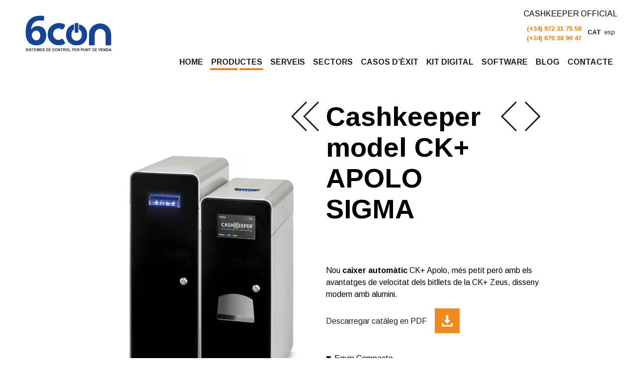

--- FILE ---
content_type: text/html; charset=UTF-8
request_url: https://www.6con.es/ca/producto/cashkeepers-ck-apolo-sigma/
body_size: 8284
content:
<!DOCTYPE html>
<html lang="ca">
<head>
	<meta charset="utf-8">
  <meta name="viewport" content="width=device-width, initial-scale=1, minimum-scale=1, maximum-scale=1">

    <title>6CON | Cashkeeper model CK+ APOLO SIGMA</title>
  

  
 <meta name="description" content="6CON | Cashkeeper model CK+ APOLO SIGMA . Nou caixer automàtic més petit però amb els avantatges de velocitat dels bitllets de la CK+ Zeus, disseny modern amb alumini.">

      



      <meta name="Keywords" content="cashkeeper, cashkeepers, cajon automatico, tpv, calaix automatic, cobrament automatic, cashkeeper girona, cashkeeper barcelona, calaix inteligent, cashkeepers girona, cashkeepers barcelona, caixers automàtics, sistemes de control de punt de venda, proveidores de punto de venda, TPV y Cajas Registradoras en Gerona, Maquinas de Gestión de Efectivo, Gestión de Efectivo Multimarca en Gerona, Especialistas en Maquinas de Gestión de Efectivo Multimarca en Barcelona, cashkeeper ck950, cashkeeper ck">

      
      <link rel="shortcut icon" href="https://www.6con.es/wp-content/themes/6con--new/assets/favicon/favicon.ico" />
      <link rel="stylesheet" type="text/css" href="https://www.6con.es/wp-content/themes/6con--new/style.css?v=633">
      <link rel="stylesheet" href="https://unpkg.com/flickity@2/dist/flickity.min.css">
      <link rel='dns-prefetch' href='//s.w.org' />
		<script type="text/javascript">
			window._wpemojiSettings = {"baseUrl":"https:\/\/s.w.org\/images\/core\/emoji\/13.0.1\/72x72\/","ext":".png","svgUrl":"https:\/\/s.w.org\/images\/core\/emoji\/13.0.1\/svg\/","svgExt":".svg","source":{"concatemoji":"https:\/\/www.6con.es\/wp-includes\/js\/wp-emoji-release.min.js?ver=5.6"}};
			!function(e,a,t){var r,n,o,i,p=a.createElement("canvas"),s=p.getContext&&p.getContext("2d");function c(e,t){var a=String.fromCharCode;s.clearRect(0,0,p.width,p.height),s.fillText(a.apply(this,e),0,0);var r=p.toDataURL();return s.clearRect(0,0,p.width,p.height),s.fillText(a.apply(this,t),0,0),r===p.toDataURL()}function l(e){if(!s||!s.fillText)return!1;switch(s.textBaseline="top",s.font="600 32px Arial",e){case"flag":return!c([127987,65039,8205,9895,65039],[127987,65039,8203,9895,65039])&&(!c([55356,56826,55356,56819],[55356,56826,8203,55356,56819])&&!c([55356,57332,56128,56423,56128,56418,56128,56421,56128,56430,56128,56423,56128,56447],[55356,57332,8203,56128,56423,8203,56128,56418,8203,56128,56421,8203,56128,56430,8203,56128,56423,8203,56128,56447]));case"emoji":return!c([55357,56424,8205,55356,57212],[55357,56424,8203,55356,57212])}return!1}function d(e){var t=a.createElement("script");t.src=e,t.defer=t.type="text/javascript",a.getElementsByTagName("head")[0].appendChild(t)}for(i=Array("flag","emoji"),t.supports={everything:!0,everythingExceptFlag:!0},o=0;o<i.length;o++)t.supports[i[o]]=l(i[o]),t.supports.everything=t.supports.everything&&t.supports[i[o]],"flag"!==i[o]&&(t.supports.everythingExceptFlag=t.supports.everythingExceptFlag&&t.supports[i[o]]);t.supports.everythingExceptFlag=t.supports.everythingExceptFlag&&!t.supports.flag,t.DOMReady=!1,t.readyCallback=function(){t.DOMReady=!0},t.supports.everything||(n=function(){t.readyCallback()},a.addEventListener?(a.addEventListener("DOMContentLoaded",n,!1),e.addEventListener("load",n,!1)):(e.attachEvent("onload",n),a.attachEvent("onreadystatechange",function(){"complete"===a.readyState&&t.readyCallback()})),(r=t.source||{}).concatemoji?d(r.concatemoji):r.wpemoji&&r.twemoji&&(d(r.twemoji),d(r.wpemoji)))}(window,document,window._wpemojiSettings);
		</script>
		<style type="text/css">
img.wp-smiley,
img.emoji {
	display: inline !important;
	border: none !important;
	box-shadow: none !important;
	height: 1em !important;
	width: 1em !important;
	margin: 0 .07em !important;
	vertical-align: -0.1em !important;
	background: none !important;
	padding: 0 !important;
}
</style>
	<link rel='stylesheet' id='wp-block-library-css'  href='https://www.6con.es/wp-includes/css/dist/block-library/style.min.css?ver=5.6' type='text/css' media='all' />
<script type='text/javascript' src='https://www.6con.es/wp-includes/js/jquery/jquery.min.js?ver=3.5.1' id='jquery-core-js'></script>
<script type='text/javascript' src='https://www.6con.es/wp-includes/js/jquery/jquery-migrate.min.js?ver=3.3.2' id='jquery-migrate-js'></script>
<link rel="https://api.w.org/" href="https://www.6con.es/ca/wp-json/" /><link rel="EditURI" type="application/rsd+xml" title="RSD" href="https://www.6con.es/xmlrpc.php?rsd" />
<link rel="wlwmanifest" type="application/wlwmanifest+xml" href="https://www.6con.es/wp-includes/wlwmanifest.xml" /> 
<meta name="generator" content="WordPress 5.6" />
<link rel="canonical" href="https://www.6con.es/ca/producto/cashkeepers-ck-apolo-sigma/" />
<link rel='shortlink' href='https://www.6con.es/ca/?p=135' />
<link rel="alternate" type="application/json+oembed" href="https://www.6con.es/ca/wp-json/oembed/1.0/embed?url=https%3A%2F%2Fwww.6con.es%2Fca%2Fproducto%2Fcashkeepers-ck-apolo-sigma%2F" />
<link rel="alternate" type="text/xml+oembed" href="https://www.6con.es/ca/wp-json/oembed/1.0/embed?url=https%3A%2F%2Fwww.6con.es%2Fca%2Fproducto%2Fcashkeepers-ck-apolo-sigma%2F&#038;format=xml" />
<style type="text/css">
.qtranxs_flag_ca {background-image: url(https://www.6con.es/wp-content/plugins/qtranslate-xt-master-9.0/flags/catala.png); background-repeat: no-repeat;}
.qtranxs_flag_es {background-image: url(https://www.6con.es/wp-content/plugins/qtranslate-xt-master-9.0/flags/es.png); background-repeat: no-repeat;}
</style>
<link hreflang="ca" href="https://www.6con.es/ca/producto/cashkeepers-ck-apolo-sigma/" rel="alternate" />
<link hreflang="es" href="https://www.6con.es/es/producto/cashkeepers-ck-apolo-sigma/" rel="alternate" />
<link hreflang="x-default" href="https://www.6con.es/ca/producto/cashkeepers-ck-apolo-sigma/" rel="alternate" />
<meta name="generator" content="qTranslate-XT 3.9.0" />
  <script type="text/javascript">
    const WP_get_the_PathTemplateUrl = "https://www.6con.es/wp-content/themes/6con--new";   
  </script>      <!-- Global site tag (gtag.js) - Google Analytics -->
      <script async src="https://www.googletagmanager.com/gtag/js?id=UA-108997228-1"></script>
      <script>
        window.dataLayer = window.dataLayer || [];
        function gtag(){dataLayer.push(arguments);}
        gtag('js', new Date());

        gtag('config', 'UA-108997228-1');
      </script>
    </head>
    <body class="productos-template-default single single-productos postid-135 body body--lang-ca body--page-cashkeepers-ck-apolo-sigma body--page-type-productos body--page-parent-0 tax_" id="body">

     <header class="header is-active--off" id="header">
      <div class="container">
       <div class="row">

        <div class="header__grid-left">
         <div class="header__logo">
          <a href="https://www.6con.es/ca/">
           <img src="https://www.6con.es/wp-content/themes/6con--new/assets/img/6CON-web.png">
         </a>
       </div>
     </div>
     <a href="#body" class="header__btn-mobile" id="eventClick__active--header">
       <p>MENU</p>
       <span class="header__btn-mobile-line-1"></span>
       <span class="header__btn-mobile-line-2"></span>
       <span class="header__btn-mobile-line-3"></span>
     </a>
     <div class="header__grid-right">
       <div class="header__menu">
        <p class="header__official">CASHKEEPER OFFICIAL</p>
        <nav>
          <ul class="header__menu-nav e-padding-top-px-10">
            <li class="page_item page-item-2"><a href="https://www.6con.es/ca/">Home</a> </li>
<li class="page_item page-item-7"><a href="https://www.6con.es/ca/cashkeepers/">Productes</a> </li>
<li class="page_item page-item-9"><a href="https://www.6con.es/ca/serveis/">Serveis</a> </li>
<li class="page_item page-item-11"><a href="https://www.6con.es/ca/sectors/">Sectors</a> </li>
<li class="page_item page-item-13"><a href="https://www.6con.es/ca/casos-dexit/">Casos d&#8217;èxit</a> </li>
<li class="page_item page-item-207"><a href="https://www.6con.es/ca/kitdigital/">Kit Digital</a> </li>
<li class="page_item page-item-15"><a href="https://www.6con.es/ca/software/">Software</a> </li>
<li class="page_item page-item-17"><a href="https://www.6con.es/ca/blog/">Blog</a> </li>
<li class="page_item page-item-19"><a href="https://www.6con.es/ca/contacte/">Contacte</a> </li>
            </ul>
            <ul class="header__menu-tel">
              <li>
                <p class="e-margin-0"><a href="tel:+34972317558"><b>(+34) 972 31 75 58</b></a></p>
                <p class="e-margin-0"><a href="tel:+34670389047"><b>(+34) 670 38 90 47</b></a></p>
              </li>
            </ul>
            <ul class="header__menu-lang e-padding-top-px-10">
              <li class="item-is-active--cat"><a href="https://www.6con.es/ca/producto/cashkeepers-ck-apolo-sigma/">cat</a></li>
              <li class="item-is-active--esp"><a href="https://www.6con.es/es/producto/cashkeepers-ck-apolo-sigma/">esp</a></li>
            </ul>
          </nav>

        </div>
      </div>
    </div>
  </div>
</header>
<main class="main" id="main">

  

<section class="e-margin-bottom-em-3">
  <article class="c-product c-product--single">
    <div class="c-product__container e-container">
      <div class="c-product__container-row row e-padding-top-px-50">
        <div class="col-sm-6 e-padding-top-px-50 db">
          <figure class="c-product__image">
            <a data-fancybox="gallery" href="https://www.6con.es/wp-content/uploads/2020/12/CK-APOLO-SIGMA-1.jpg">
              <img width="901" height="1200" src="https://www.6con.es/wp-content/uploads/2020/12/CK-APOLO-SIGMA-1.jpg" class="attachment-post-thumbnail size-post-thumbnail wp-post-image" alt="Cashkeeper model CK+ APOLO SIGMA" loading="lazy" srcset="https://www.6con.es/wp-content/uploads/2020/12/CK-APOLO-SIGMA-1.jpg 901w, https://www.6con.es/wp-content/uploads/2020/12/CK-APOLO-SIGMA-1-225x300.jpg 225w, https://www.6con.es/wp-content/uploads/2020/12/CK-APOLO-SIGMA-1-769x1024.jpg 769w, https://www.6con.es/wp-content/uploads/2020/12/CK-APOLO-SIGMA-1-768x1023.jpg 768w" sizes="(max-width: 901px) 100vw, 901px" />            </a>
          </figure>
          <div class="c-product__gallery">
                                    <a data-fancybox="gallery" href="https://www.6con.es/wp-content/uploads/2020/12/12630_OK-2on-retoc-deco-2_2017.jpg">
              <img src="https://www.6con.es/wp-content/uploads/2020/12/12630_OK-2on-retoc-deco-2_2017-150x150.jpg" alt="CashKeeper 6CON Girona Personalitzada" />
            </a>
                        <a data-fancybox="gallery" href="https://www.6con.es/wp-content/uploads/2020/12/12630_OK-2on-retoc_blanc_2017.jpg">
              <img src="https://www.6con.es/wp-content/uploads/2020/12/12630_OK-2on-retoc_blanc_2017-150x150.jpg" alt="CashKeeper 6CON Girona" />
            </a>
                        <a data-fancybox="gallery" href="https://www.6con.es/wp-content/uploads/2020/12/12630_OK-2on-retoc-deco-1_2017.jpg">
              <img src="https://www.6con.es/wp-content/uploads/2020/12/12630_OK-2on-retoc-deco-1_2017-150x150.jpg" alt="CashKeeper 6CON Girona Personalitzada" />
            </a>
                        <a data-fancybox="gallery" href="https://www.6con.es/wp-content/uploads/2020/12/fons-CK950.jpg">
              <img src="https://www.6con.es/wp-content/uploads/2020/12/fons-CK950-150x150.jpg" alt="CashKeeper 6CON Girona" />
            </a>
                                  </div>
        </div>
        <div class="col-sm-6 last-sm first-xs e-margin-top-em-5--mobile">
          <div class="c-product__header-single-product">
            <div class="c-product__header-single-product-container">
                            <a href="https://www.6con.es/ca/cashkeepers/" class="item-btn item-btn-left">
                <i>
                <svg xmlns="http://www.w3.org/2000/svg" viewBox="0 0 19.09 20.35">
  <defs>
    <style>
      .a79fb4a5-9c62-4955-b761-9e0d55c200a6 {
        fill: #1d1d1b;
      }
    </style>
  </defs>
  <title>doble-arrow</title>
  <g id="b3ebf1ba-943e-45ae-90a3-e2a7ce969c6d" data-name="Capa 2">
    <g id="ad85f29f-87c8-420d-9ba3-480e92a567b8" data-name="Capa 1">
      <g>
        <polygon class="a79fb4a5-9c62-4955-b761-9e0d55c200a6" points="18.38 20.35 8.21 10.18 18.38 0 19.09 0.71 9.62 10.18 19.09 19.64 18.38 20.35"/>
        <polygon class="a79fb4a5-9c62-4955-b761-9e0d55c200a6" points="10.17 20.35 0 10.18 10.17 0 10.88 0.71 1.41 10.18 10.88 19.64 10.17 20.35"/>
      </g>
    </g>
  </g>
</svg>
                </i>
              </a>
              <h1 class="e-text-increase-3-4">Cashkeeper model CK+ APOLO SIGMA</h1>
                            <a href="https://www.6con.es/ca/producto/cashkeepers-ck950/" class="item-btn  item-btn-right item-btn-right--first">
                <i>
                <svg xmlns="http://www.w3.org/2000/svg" viewBox="0 0 10.88 20.35">
  <defs>
    <style>
      .a7ab2ea0-08cc-4be6-8334-6213766a08b0 {
        fill: #1d1d1b;
      }
    </style>
  </defs>
  <title>arrow-left</title>
  <g id="e1d66e60-2a05-418a-b2c3-eabe753bbf8f" data-name="Capa 2">
    <g id="efae77bb-952f-4829-98fa-1a0e7fda2419" data-name="Capa 1">
      <polygon class="a7ab2ea0-08cc-4be6-8334-6213766a08b0" points="10.17 20.35 0 10.18 10.17 0 10.88 0.71 1.41 10.18 10.88 19.64 10.17 20.35"/>
    </g>
  </g>
</svg>
                </i>
              </a>
                                          <a href="https://www.6con.es/ca/producto/cashkeepers-ck-zeus-sigma/" class="item-btn item-btn-right">
                <i>
                <svg xmlns="http://www.w3.org/2000/svg" viewBox="0 0 10.88 20.35">
  <defs>
    <style>
      .ac80b098-fcf8-4042-be91-18023499e788 {
        fill: #1d1d1b;
      }
    </style>
  </defs>
  <title>arror-right</title>
  <g id="ab6c6b4f-cdff-40b9-aa08-9c87e507ac8a" data-name="Capa 2">
    <g id="a3ef57dc-a82d-493b-8ed7-a25eeab443b2" data-name="Capa 1">
      <polygon class="ac80b098-fcf8-4042-be91-18023499e788" points="0.7 20.35 0 19.64 9.46 10.18 0 0.71 0.7 0 10.88 10.18 0.7 20.35"/>
    </g>
  </g>
</svg>
                </i>
              </a>
                          </div>
          </div>
          <div class="e-margin-top-em-5">
            <p><span data-sheets-formula-bar-text-style="font-size:17px;color:#000000;font-weight:normal;text-decoration:none;font-family:'Arial';font-style:normal;text-decoration-skip-ink:none;">Nou </span><strong>caixer automàtic</strong><span data-sheets-formula-bar-text-style="font-size:17px;color:#000000;font-weight:normal;text-decoration:none;font-family:'Arial';font-style:normal;text-decoration-skip-ink:none;"> CK+ Apolo, més petit però amb els avantatges de velocitat dels bitllets de la CK+ Zeus, disseny modern amb alumini.</span></p>
          </div>
          <div>
                        <a target="_blank" href="https://www.6con.es/wp-content/uploads/2020/12/Fitxa-CKSLim-APOLO-SIGMA_film_ESP2.pdf" class="e-text-decoration-none e-text-decoration-underline--hover">Descarregar catàleg en PDF<i class="e-icon"><img src="https://www.6con.es/wp-content/themes/6con--new/assets/svg/descargar.svg" class="e-width-px-50" alt=""></i></a>
                      </div>
          <div class="e-summary e-margin-top-em-2">
                           <details open>
                <summary>Equip Compacte</summary>
                <p>Amb un sol equip es gestionen tant els bitllets com les monedes.<br />
Fàcil d&#8217;instal·lar.</p>
              </details>
                            <details >
                <summary>Seguretat</summary>
                              </details>
                            <details >
                <summary>Higiene</summary>
                              </details>
                            <details >
                <summary>Control</summary>
                              </details>
                            <details >
                <summary>Comoditat</summary>
                              </details>
                        </div>
        </div>
      </div>
    </div>
  </article>
</section>
 
<style type="text/css">
  button[type="submit"]:disabled {
    opacity: .5;
    cursor: default !important;
  }
  .ohnohoney {
    opacity: 0;
    position: absolute;
    top: 0;
    left: 0;
    height: 0;
    width: 0;
    z-index: -1;
  }
</style>
<section class="c-contact">
	<div class="c-contact__container">
		<div class="c-contact__container-row">
			<div class="col-sm-6 col-xs-12">
				<header>
					<hgroup>
            <i>
              <h2>
                ESTÀS INTERESSAT/DA?<br>
                Truca ara!              </h2>
              <h2>
               <b><a href="tel:+34972317558">972 317 558</a></b>
             </h2>
           </i>
           <h3>
            O envian’s el següent formulari i un dels nostres assessors es
            posarà en contacte el més breu possible          </h3>
        </hgroup>
      </header>
    </div>

    <div class="col-sm-6 col-xs-12">
      <form method="POST" class="row item-row-mobile">

       <label class="col-xs-6">
        <input required type="text" name="Nom" placeholder="Nom *">
      </label>

      <label class="col-xs-6">
        <input required type="text" name="Cognoms" placeholder="Cognoms *">
      </label>

      <label class="col-xs-6">
        <input required type="email" name="email_secure" placeholder="eMail *">
      </label>

      <label class="col-xs-6">
        <input required type="text" name="Codi postal" placeholder="Codi postal *">
      </label>

      <label class="col-xs-6">
        <input required type="text" name="número de telèfon" placeholder="número de telèfon *">
      </label>

      <label class="col-xs-6">
        <input required type="text" name="empresa" placeholder="empresa *">
      </label>

      <label class="col-xs-6">

        <select name="Tipus de comerç" required>
          <option disabled selected value> -- Sector -- </option>
          <option value="Comerç i alimentació">Comerç i alimentació</option>
          <option value="Farmàcies">Farmàcies</option>
          <option value="Restauració">Restauració</option>
          <option value="Altre">Altre</option>
        </select>
      </label>


      <label class="col-xs-6">
        <button disabled id="submit" type="submit">Enviar</button>
      </label>


      <!-- <label class="ohnohoney" for="name"></label> -->
      <!-- <input class="ohnohoney" value="" autocomplete="nope" type="text" id="name" name="name" placeholder="Your name here"> -->
      <label class="ohnohoney" for="email"></label>
      <input class="ohnohoney" value="" autocomplete="nope" type="email" id="email" name="email" placeholder="Your e-mail here">


      <label class="col-xs-12">
        <p class="item-legal">
          <input required type="checkbox" name="legal">
          Emplenant i enviant aquest formulari, estic d’acord en què 6CON es posi en
          contacte amb mi mitjançant el correu electrònic o pel número de telèfon.
        </p>
      </label>
    </form>
  </div>
</div>
</div>
<script>
  var iTiemHab = 4000;
  function habilitar() {
    document.getElementById('submit').disabled = false;
  }
  setTimeout('habilitar()', iTiemHab);
</script>
</section>
<div class="container">
  <div class="row">
    <div class="col-xs-12 e-margin-top-em-3 e-margin-bottom-em-3 e-text-align-center">
      <p>
        Distribuïdor Oficial CashKeeper a Girona. Distribuïdor Oficial CashKeeper a Barcelona.
        Especialistes en Màquines de Gestió d'Efectiu Multimarca a Girona. Especialistes en la Indústria de
        Gestió d'Efectiu Multimarca a Barcelona. Venda i Instal·lació de Màquines de Gestió d'Efectiu
        Líder en el sector de Màquines de Gestió d'Efectiu. CashKeeper t'ajuda a el cobrament automàtic i a
        gestionar els diners del teu negoci. Calaix automàtic cashkeeper ck950. TPV i Caixes Registradores en
        Barcelona. TPV i Caixes Registradores a Girona. Sistemes de gestió de cobrament intel·ligents. sistema
      de Compra i Pagament Automàtic per a Productes i Serveis      </p>
    </div>
  </div>
</div>
</main>
<footer class="footer" id="footer">
  <div class="container e-margin-top-em-4">
    <div class="row">
      <div class="footer__logo">
        <div class="footer__logo-container">
          <a href="index.php"><img src="https://www.6con.es/wp-content/themes/6con--new/assets/img/6CON-web.png"></a>
          <p class="footer__logo-claim">
          Especialistes en solucions eficients per a la gestió del cobrament i serveis informàtics pel seu estambliment</p>
        </div>
      </div>
      <div class="footer__navi">
        <nav>
          <ul>
            <li class="page_item page-item-2"><a href="https://www.6con.es/ca/">Home</a></li>
<li class="page_item page-item-7"><a href="https://www.6con.es/ca/cashkeepers/">Productes</a></li>
<li class="page_item page-item-9"><a href="https://www.6con.es/ca/serveis/">Serveis</a></li>
<li class="page_item page-item-11"><a href="https://www.6con.es/ca/sectors/">Sectors</a></li>
          </ul>
        </nav>
        <nav>
          <ul>
            <li class="page_item page-item-13"><a href="https://www.6con.es/ca/casos-dexit/">Casos d&#8217;èxit</a></li>
<li class="page_item page-item-15"><a href="https://www.6con.es/ca/software/">Software</a></li>
<li class="page_item page-item-19"><a href="https://www.6con.es/ca/contacte/">Contacte</a></li>
            <li><a href="javascript:alert('Desenvolupament')">AVÍS LEGAL</a></li>
          </ul>
        </nav>
      </div>
      <div class="footer__address">
        <address>
          <p>
            <b>OFICINA GIRONA:</b>
            Av. President Macià, 100 C.P:17230, Palamós (Girona)<br>
            TEL: (+34) 972 31 75 58
          </p>
          <p>
            <b>OFICINA BARCELONA:</b>
            C/ Provença, 286 2-1ª C.P:08037, Barcelona (Barcelona)<br>
            TEL: (+34) 670 38 90 47
          </p>
        </address>
      </div>
      <div class="footer__social">
        <dl>
          <dt><a href="#"><i><svg xmlns="http://www.w3.org/2000/svg" viewBox="0 0 31.94 31.92">
  <title>telefono</title>
  <g id="a962e308-3e09-4e15-b946-91caf8f03de3" data-name="Capa 2">
    <g id="b84a0f56-53b8-4d72-801e-8c4e41920b8a" data-name="Capa 1">
      <path d="M31.92,25.2a1.53,1.53,0,0,1-.47,1.35L27,31a2.31,2.31,0,0,1-.8.57,3.12,3.12,0,0,1-1,.3l-.2,0-.44,0a15,15,0,0,1-2.08-.22A16.27,16.27,0,0,1,19,30.62,29.09,29.09,0,0,1,14.23,28,35.24,35.24,0,0,1,8.62,23.3,36.58,36.58,0,0,1,4.7,18.84,31,31,0,0,1,2.2,14.9,22,22,0,0,1,.78,11.62,16.51,16.51,0,0,1,.14,9.08,8.87,8.87,0,0,1,0,7.41C0,7,0,6.78,0,6.73a3.55,3.55,0,0,1,.3-1A2.73,2.73,0,0,1,.9,5L5.4.47A1.48,1.48,0,0,1,6.48,0a1.27,1.27,0,0,1,.78.25,2.24,2.24,0,0,1,.57.62l3.62,6.87a1.65,1.65,0,0,1,.17,1.18A2.1,2.1,0,0,1,11.05,10L9.39,11.66a.86.86,0,0,0-.12.22,1,1,0,0,0,0,.25,6,6,0,0,0,.61,1.62,15.42,15.42,0,0,0,1.25,2,21.64,21.64,0,0,0,2.4,2.69,22.21,22.21,0,0,0,2.71,2.42,16.23,16.23,0,0,0,2,1.27,5.51,5.51,0,0,0,1.22.49l.42.08.22-.05a.51.51,0,0,0,.22-.12l1.93-2A2.08,2.08,0,0,1,23.6,20a1.81,1.81,0,0,1,.91.2h0l6.53,3.85A1.79,1.79,0,0,1,31.92,25.2Z"/>
    </g>
  </g>
</svg>
</i></a></dt>
          <dt><a href="#"><i><svg xmlns="http://www.w3.org/2000/svg" viewBox="0 0 31.69 31.7">
  <title>whatsapp</title>
  <g id="b17456ba-49e9-4f43-9a49-40d0f24efe09" data-name="Capa 2">
    <g id="a4cc0ac6-5bd7-4bbf-bf95-2859775d5150" data-name="Capa 1">
      <path d="M15.86,0h0A15.84,15.84,0,0,0,3,25.14L1,31l6.09-2A15.85,15.85,0,1,0,15.86,0Zm9.22,22.38A4.47,4.47,0,0,1,22,24.62c-.83.18-1.91.32-5.55-1.19-4.66-1.93-7.66-6.66-7.89-7a9.12,9.12,0,0,1-1.88-4.78A5.11,5.11,0,0,1,8.27,7.82a2.29,2.29,0,0,1,1.62-.57l.53,0c.47,0,.7.05,1,.78.38.92,1.31,3.19,1.42,3.43a1,1,0,0,1,.07.86,2.82,2.82,0,0,1-.51.73c-.23.27-.46.48-.69.76s-.46.52-.19,1A14,14,0,0,0,14.1,18a11.58,11.58,0,0,0,3.72,2.29,1,1,0,0,0,1.12-.18c.35-.38.79-1,1.24-1.64a.88.88,0,0,1,1.14-.34c.43.15,2.69,1.27,3.16,1.5s.77.34.89.54A4.29,4.29,0,0,1,25.08,22.38Z"/>
    </g>
  </g>
</svg>
</i></a></dt>
          <dt><a href="#"><i><svg xmlns="http://www.w3.org/2000/svg" viewBox="0 0 36.73 27.98">
  <title>email</title>
  <g id="b2250d52-0379-407b-8f9d-358ae9a6718c" data-name="Capa 2">
    <g id="ad36b27c-65c9-45b4-ad9f-e549a75caac1" data-name="Capa 1">
      <g>
        <path d="M33.51,0H3.23A3.18,3.18,0,0,0,1.85.32L18.3,16.77,22,13.23h0L34.9.32A3.29,3.29,0,0,0,33.51,0Z"/>
        <path d="M36.41,1.85,24.26,14,36.41,26.15a3.21,3.21,0,0,0,.32-1.38V3.23A3.18,3.18,0,0,0,36.41,1.85Z"/>
        <path d="M.32,1.84A3.21,3.21,0,0,0,0,3.22V24.74a3.18,3.18,0,0,0,.32,1.38L12.47,14Z"/>
        <path d="M22.74,15.51l-3.69,3.54a1.09,1.09,0,0,1-.76.32,1.07,1.07,0,0,1-.76-.32L14,15.51,1.84,27.66A3.21,3.21,0,0,0,3.22,28H33.5a3.18,3.18,0,0,0,1.38-.32Z"/>
      </g>
    </g>
  </g>
</svg>
</i></a></dt>
          <dt><a href="#"><i><svg xmlns="http://www.w3.org/2000/svg" viewBox="0 0 17.41 32.15">
  <title>facebook</title>
  <g id="b457b6dc-6283-4908-a855-cbcabc2a16f7" data-name="Capa 2">
    <g id="af29c966-f06b-45ac-bd92-6e98b82fe3fd" data-name="Capa 1">
      <path d="M16.73,0H12.56C7.88,0,4.85,3.1,4.85,7.91v3.65H.66a.66.66,0,0,0-.66.66V17.5a.66.66,0,0,0,.66.66H4.85V31.49a.66.66,0,0,0,.66.66H11a.66.66,0,0,0,.66-.66V18.15h4.9a.66.66,0,0,0,.66-.66V12.21a.65.65,0,0,0-.65-.65h-4.9V8.47c0-1.49.35-2.24,2.29-2.24h2.81a.66.66,0,0,0,.66-.66V.66A.7.7,0,0,0,16.73,0Z"/>
    </g>
  </g>
</svg>
</i></a></dt>
          <dt><a href="#"><i><svg xmlns="http://www.w3.org/2000/svg" viewBox="0 0 32.57 32.57">
  <title>instagram</title>
  <g id="afa89ab8-0b9a-4519-ba45-982b12d461ad" data-name="Capa 2">
    <g id="a44c37f4-5066-4bf1-ae3d-a4398b8e3914" data-name="Capa 1">
      <path d="M4.18,0H28.39a4.08,4.08,0,0,1,4.18,4.18V28.39a4.08,4.08,0,0,1-4.18,4.18H4.18A4.08,4.08,0,0,1,0,28.39V4.18A4.08,4.08,0,0,1,4.18,0ZM23.72,3.61a1.47,1.47,0,0,0-1.47,1.47V8.59a1.47,1.47,0,0,0,1.47,1.47H27.4a1.47,1.47,0,0,0,1.47-1.47V5.08A1.47,1.47,0,0,0,27.4,3.61Zm5.17,10.16H26a9.57,9.57,0,0,1,.42,2.79,10,10,0,0,1-10.12,9.81A10,10,0,0,1,6.2,16.56a9.51,9.51,0,0,1,.42-2.79h-3V27.53a1.29,1.29,0,0,0,1.29,1.29H27.6a1.29,1.29,0,0,0,1.29-1.29V13.77ZM16.31,9.87a6.44,6.44,0,0,0-6.54,6.34,6.44,6.44,0,0,0,6.54,6.34,6.44,6.44,0,0,0,6.54-6.34A6.44,6.44,0,0,0,16.31,9.87Z"/>
    </g>
  </g>
</svg>
</i></a></dt>
        </dl>
        <p class="e-text-align-right e-width-100 e-margin-top-em-2 e-text-align-center--mobile">
          <a href="javascript:alert('Desenvolupando página legal')" class="e-text-decoration-none">Privacitat</a>
        </p>

        <!-- <p class="e-text-align-right e-width-100  e-text-align-center--mobile">
          <a href="http://www.6con.es/suport6con.exe" class="e-text-decoration-none"></a>
        </p> -->
      </div>
    </div>
    <div class="footer__sub-bottom col-xs-12">
      <p class="e-text-align-center e-width-100">
        &copy; 2026 6CON, tots els drets reservats      </p>
    </div>
  </div>
</footer>
<script src="https://www.6con.es/wp-content/themes/6con--new/node_modules/jquery/dist/jquery.min.js"></script>
<script src="https://www.6con.es/wp-content/themes/6con--new/node_modules/@fancyapps/fancybox/dist/jquery.fancybox.min.js"></script>
<script src="https://unpkg.com/flickity@2/dist/flickity.pkgd.min.js"></script>
<script src="https://www.6con.es/wp-content/themes/6con--new/node_modules/modal-video/js/modal-video.min.js"></script>
<script type="text/javascript">
  $(document).ready(function() {

    new ModalVideo('.js-modal-btn', {channel: 'youtube'});
    document.addEventListener("touchstart", function(){}, true);
    $('#eventClick__active--header').click(function(){
      $('#header').toggleClass('is-active');
      $(this).toggleClass('is-active');
    });
    $('.c-slider-home').flickity({
      cellAlign: 'left',
      contain: true,
      autoPlay: 4000,
      pauseAutoPlayOnHover: false,
      adaptiveHeight: true,
      imagesLoaded: true
    });

  });
</script>
<script type='text/javascript' src='https://www.6con.es/wp-includes/js/wp-embed.min.js?ver=5.6' id='wp-embed-js'></script>
</body>
</html>

--- FILE ---
content_type: text/css
request_url: https://www.6con.es/wp-content/themes/6con--new/style.css?v=633
body_size: 23988
content:
@charset "UTF-8";
/*
Theme Name: 6con
Theme URI: https://6con.es
Author:
Author URI:
Description:
Version: 1.0
License: GNU General Public License v2 or later
License URI: http://www.gnu.org/licenses/gpl-2.0.html
Tags:
*/
/* Vendor */
/*! normalize.css v8.0.1 | MIT License | github.com/necolas/normalize.css */
/* Document
   ========================================================================== */
/**
 * 1. Correct the line height in all browsers.
 * 2. Prevent adjustments of font size after orientation changes in iOS.
 */
@import url(node_modules/@fancyapps/fancybox/dist/jquery.fancybox.min.css);
@import url("https://fonts.googleapis.com/css2?family=Arimo:wght@400;700&display=swap");
html {
  line-height: 1.15;
  /* 1 */
  -webkit-text-size-adjust: 100%;
  /* 2 */ }

/* Sections
   ========================================================================== */
/**
 * Remove the margin in all browsers.
 */
body {
  margin: 0; }

/**
 * Render the `main` element consistently in IE.
 */
main {
  display: block; }

/**
 * Correct the font size and margin on `h1` elements within `section` and
 * `article` contexts in Chrome, Firefox, and Safari.
 */
h1 {
  font-size: 2em;
  margin: 0.67em 0; }

/* Grouping content
   ========================================================================== */
/**
 * 1. Add the correct box sizing in Firefox.
 * 2. Show the overflow in Edge and IE.
 */
hr {
  box-sizing: content-box;
  /* 1 */
  height: 0;
  /* 1 */
  overflow: visible;
  /* 2 */ }

/**
 * 1. Correct the inheritance and scaling of font size in all browsers.
 * 2. Correct the odd `em` font sizing in all browsers.
 */
pre {
  font-family: monospace, monospace;
  /* 1 */
  font-size: 1em;
  /* 2 */ }

/* Text-level semantics
   ========================================================================== */
/**
 * Remove the gray background on active links in IE 10.
 */
a {
  background-color: transparent; }

/**
 * 1. Remove the bottom border in Chrome 57-
 * 2. Add the correct text decoration in Chrome, Edge, IE, Opera, and Safari.
 */
abbr[title] {
  border-bottom: none;
  /* 1 */
  text-decoration: underline;
  /* 2 */
  text-decoration: underline dotted;
  /* 2 */ }

/**
 * Add the correct font weight in Chrome, Edge, and Safari.
 */
b,
strong {
  font-weight: bolder; }

/**
 * 1. Correct the inheritance and scaling of font size in all browsers.
 * 2. Correct the odd `em` font sizing in all browsers.
 */
code,
kbd,
samp {
  font-family: monospace, monospace;
  /* 1 */
  font-size: 1em;
  /* 2 */ }

/**
 * Add the correct font size in all browsers.
 */
small {
  font-size: 80%; }

/**
 * Prevent `sub` and `sup` elements from affecting the line height in
 * all browsers.
 */
sub,
sup {
  font-size: 75%;
  line-height: 0;
  position: relative;
  vertical-align: baseline; }

sub {
  bottom: -0.25em; }

sup {
  top: -0.5em; }

/* Embedded content
   ========================================================================== */
/**
 * Remove the border on images inside links in IE 10.
 */
img {
  border-style: none; }

/* Forms
   ========================================================================== */
/**
 * 1. Change the font styles in all browsers.
 * 2. Remove the margin in Firefox and Safari.
 */
button,
input,
optgroup,
select,
textarea {
  font-family: inherit;
  /* 1 */
  font-size: 100%;
  /* 1 */
  line-height: 1.15;
  /* 1 */
  margin: 0;
  /* 2 */ }

/**
 * Show the overflow in IE.
 * 1. Show the overflow in Edge.
 */
button,
input {
  /* 1 */
  overflow: visible; }

/**
 * Remove the inheritance of text transform in Edge, Firefox, and IE.
 * 1. Remove the inheritance of text transform in Firefox.
 */
button,
select {
  /* 1 */
  text-transform: none; }

/**
 * Correct the inability to style clickable types in iOS and Safari.
 */
button,
[type="button"],
[type="reset"],
[type="submit"] {
  -webkit-appearance: button; }

/**
 * Remove the inner border and padding in Firefox.
 */
button::-moz-focus-inner,
[type="button"]::-moz-focus-inner,
[type="reset"]::-moz-focus-inner,
[type="submit"]::-moz-focus-inner {
  border-style: none;
  padding: 0; }

/**
 * Restore the focus styles unset by the previous rule.
 */
button:-moz-focusring,
[type="button"]:-moz-focusring,
[type="reset"]:-moz-focusring,
[type="submit"]:-moz-focusring {
  outline: 1px dotted ButtonText; }

/**
 * Correct the padding in Firefox.
 */
fieldset {
  padding: 0.35em 0.75em 0.625em; }

/**
 * 1. Correct the text wrapping in Edge and IE.
 * 2. Correct the color inheritance from `fieldset` elements in IE.
 * 3. Remove the padding so developers are not caught out when they zero out
 *    `fieldset` elements in all browsers.
 */
legend {
  box-sizing: border-box;
  /* 1 */
  color: inherit;
  /* 2 */
  display: table;
  /* 1 */
  max-width: 100%;
  /* 1 */
  padding: 0;
  /* 3 */
  white-space: normal;
  /* 1 */ }

/**
 * Add the correct vertical alignment in Chrome, Firefox, and Opera.
 */
progress {
  vertical-align: baseline; }

/**
 * Remove the default vertical scrollbar in IE 10+.
 */
textarea {
  overflow: auto; }

/**
 * 1. Add the correct box sizing in IE 10.
 * 2. Remove the padding in IE 10.
 */
[type="checkbox"],
[type="radio"] {
  box-sizing: border-box;
  /* 1 */
  padding: 0;
  /* 2 */ }

/**
 * Correct the cursor style of increment and decrement buttons in Chrome.
 */
[type="number"]::-webkit-inner-spin-button,
[type="number"]::-webkit-outer-spin-button {
  height: auto; }

/**
 * 1. Correct the odd appearance in Chrome and Safari.
 * 2. Correct the outline style in Safari.
 */
[type="search"] {
  -webkit-appearance: textfield;
  /* 1 */
  outline-offset: -2px;
  /* 2 */ }

/**
 * Remove the inner padding in Chrome and Safari on macOS.
 */
[type="search"]::-webkit-search-decoration {
  -webkit-appearance: none; }

/**
 * 1. Correct the inability to style clickable types in iOS and Safari.
 * 2. Change font properties to `inherit` in Safari.
 */
::-webkit-file-upload-button {
  -webkit-appearance: button;
  /* 1 */
  font: inherit;
  /* 2 */ }

/* Interactive
   ========================================================================== */
/*
 * Add the correct display in Edge, IE 10+, and Firefox.
 */
details {
  display: block; }

/*
 * Add the correct display in all browsers.
 */
summary {
  display: list-item; }

/* Misc
   ========================================================================== */
/**
 * Add the correct display in IE 10+.
 */
template {
  display: none; }

/**
 * Add the correct display in IE 10.
 */
[hidden] {
  display: none; }

/* Uncomment and set these variables to customize the grid. */
.container-fluid {
  margin-right: auto;
  margin-left: auto;
  padding-right: 2rem;
  padding-left: 2rem; }

.row, .footer__container-row, .footer__navi, .row-full, .row-full-mobile, .c-services__container-row, .c-contact__container-row {
  box-sizing: border-box;
  display: -ms-flexbox;
  display: -webkit-box;
  display: flex;
  -ms-flex: 0 1 auto;
  -webkit-box-flex: 0;
  flex: 0 1 auto;
  -ms-flex-direction: row;
  -webkit-box-orient: horizontal;
  -webkit-box-direction: normal;
  flex-direction: row;
  -ms-flex-wrap: wrap;
  flex-wrap: wrap;
  margin-right: -1rem;
  margin-left: -1rem; }

.row.reverse, .reverse.footer__container-row, .reverse.footer__navi, .reverse.row-full, .reverse.row-full-mobile, .reverse.c-services__container-row, .reverse.c-contact__container-row {
  -ms-flex-direction: row-reverse;
  -webkit-box-orient: horizontal;
  -webkit-box-direction: reverse;
  flex-direction: row-reverse; }

.col.reverse {
  -ms-flex-direction: column-reverse;
  -webkit-box-orient: vertical;
  -webkit-box-direction: reverse;
  flex-direction: column-reverse; }

.col-xs,
.col-xs-1,
.col-xs-2,
.col-xs-3,
.col-xs-4,
.col-xs-5,
.col-xs-6,
.c-services__container .item,
.col-xs-7,
.col-xs-8,
.col-xs-9,
.col-xs-10,
.col-xs-11,
.col-xs-12,
.footer__logo,
.footer__address,
.footer__navi,
.col-xs-full {
  box-sizing: border-box;
  -ms-flex: 0 0 auto;
  -webkit-box-flex: 0;
  flex: 0 0 auto;
  padding-right: 1rem;
  padding-left: 1rem; }

.col-xs {
  -webkit-flex-grow: 1;
  -ms-flex-positive: 1;
  -webkit-box-flex: 1;
  flex-grow: 1;
  -ms-flex-preferred-size: 0;
  flex-basis: 0;
  max-width: 100%; }

.col-xs-1 {
  -ms-flex-preferred-size: 8.333%;
  flex-basis: 8.333%;
  max-width: 8.333%; }

.col-xs-2 {
  -ms-flex-preferred-size: 16.667%;
  flex-basis: 16.667%;
  max-width: 16.667%; }

.col-xs-3 {
  -ms-flex-preferred-size: 25%;
  flex-basis: 25%;
  max-width: 25%; }

.col-xs-4 {
  -ms-flex-preferred-size: 33.333%;
  flex-basis: 33.333%;
  max-width: 33.333%; }

.col-xs-5 {
  -ms-flex-preferred-size: 41.667%;
  flex-basis: 41.667%;
  max-width: 41.667%; }


.col-xs-6,
.c-services__container .item {
  -ms-flex-preferred-size: 50%;
  flex-basis: 50%;
  max-width: 50%; }

.col-xs-7 {
  -ms-flex-preferred-size: 58.333%;
  flex-basis: 58.333%;
  max-width: 58.333%; }

.col-xs-8 {
  -ms-flex-preferred-size: 66.667%;
  flex-basis: 66.667%;
  max-width: 66.667%; }

.col-xs-9 {
  -ms-flex-preferred-size: 75%;
  flex-basis: 75%;
  max-width: 75%; }

.col-xs-10 {
  -ms-flex-preferred-size: 83.333%;
  flex-basis: 83.333%;
  max-width: 83.333%; }

.col-xs-11 {
  -ms-flex-preferred-size: 91.667%;
  flex-basis: 91.667%;
  max-width: 91.667%; }


.col-xs-12,
.footer__logo,
.footer__address,
.footer__navi,
.col-xs-full {
  -ms-flex-preferred-size: 100%;
  flex-basis: 100%;
  max-width: 100%; }

.col-xs-offset-1 {
  margin-left: 8.333%; }

.col-xs-offset-2 {
  margin-left: 16.667%; }

.col-xs-offset-3 {
  margin-left: 25%; }

.col-xs-offset-4 {
  margin-left: 33.333%; }

.col-xs-offset-5 {
  margin-left: 41.667%; }

.col-xs-offset-6 {
  margin-left: 50%; }

.col-xs-offset-7 {
  margin-left: 58.333%; }

.col-xs-offset-8 {
  margin-left: 66.667%; }

.col-xs-offset-9 {
  margin-left: 75%; }

.col-xs-offset-10 {
  margin-left: 83.333%; }

.col-xs-offset-11 {
  margin-left: 91.667%; }

.start-xs {
  -ms-flex-pack: start;
  -webkit-box-pack: start;
  justify-content: flex-start;
  text-align: start; }

.center-xs {
  -ms-flex-pack: center;
  -webkit-box-pack: center;
  justify-content: center;
  text-align: center; }

.end-xs {
  -ms-flex-pack: end;
  -webkit-box-pack: end;
  justify-content: flex-end;
  text-align: end; }

.top-xs {
  -ms-flex-align: start;
  -webkit-box-align: start;
  align-items: flex-start; }

.middle-xs {
  -ms-flex-align: center;
  -webkit-box-align: center;
  align-items: center; }

.bottom-xs {
  -ms-flex-align: end;
  -webkit-box-align: end;
  align-items: flex-end; }

.around-xs {
  -ms-flex-pack: distribute;
  justify-content: space-around; }

.between-xs {
  -ms-flex-pack: justify;
  -webkit-box-pack: justify;
  justify-content: space-between; }

.first-xs {
  -ms-flex-order: -1;
  -webkit-box-ordinal-group: 0;
  order: -1; }

.last-xs {
  -ms-flex-order: 1;
  -webkit-box-ordinal-group: 2;
  order: 1; }

@media only screen and (min-width: 48em) {
  .container {
    width: 46rem; }
  .col-sm, .footer__address, .footer__navi, .footer__social,
  .col-sm-1,
  .col-sm-2,
  .col-sm-3,
  .footer__logo,
  .col-sm-4,
  .c-services__container .item,
  .col-sm-5,
  .col-sm-6,
  .col-sm-7,
  .col-sm-8,
  .col-sm-9,
  .col-sm-10,
  .col-sm-11,
  .col-sm-12 {
    box-sizing: border-box;
    -ms-flex: 0 0 auto;
    -webkit-box-flex: 0;
    flex: 0 0 auto;
    padding-right: 1rem;
    padding-left: 1rem; }
  .col-sm, .footer__address, .footer__navi, .footer__social {
    -webkit-flex-grow: 1;
    -ms-flex-positive: 1;
    -webkit-box-flex: 1;
    flex-grow: 1;
    -ms-flex-preferred-size: 0;
    flex-basis: 0;
    max-width: 100%; }
  .col-sm-1 {
    -ms-flex-preferred-size: 8.333%;
    flex-basis: 8.333%;
    max-width: 8.333%; }
  .col-sm-2 {
    -ms-flex-preferred-size: 16.667%;
    flex-basis: 16.667%;
    max-width: 16.667%; }
  
  .col-sm-3,
  .footer__logo {
    -ms-flex-preferred-size: 25%;
    flex-basis: 25%;
    max-width: 25%; }
  
  .col-sm-4,
  .c-services__container .item {
    -ms-flex-preferred-size: 33.333%;
    flex-basis: 33.333%;
    max-width: 33.333%; }
  .col-sm-5 {
    -ms-flex-preferred-size: 41.667%;
    flex-basis: 41.667%;
    max-width: 41.667%; }
  .col-sm-6 {
    -ms-flex-preferred-size: 50%;
    flex-basis: 50%;
    max-width: 50%; }
  .col-sm-7 {
    -ms-flex-preferred-size: 58.333%;
    flex-basis: 58.333%;
    max-width: 58.333%; }
  .col-sm-8 {
    -ms-flex-preferred-size: 66.667%;
    flex-basis: 66.667%;
    max-width: 66.667%; }
  .col-sm-9 {
    -ms-flex-preferred-size: 75%;
    flex-basis: 75%;
    max-width: 75%; }
  .col-sm-10 {
    -ms-flex-preferred-size: 83.333%;
    flex-basis: 83.333%;
    max-width: 83.333%; }
  .col-sm-11 {
    -ms-flex-preferred-size: 91.667%;
    flex-basis: 91.667%;
    max-width: 91.667%; }
  .col-sm-12 {
    -ms-flex-preferred-size: 100%;
    flex-basis: 100%;
    max-width: 100%; }
  .col-sm-offset-1 {
    margin-left: 8.333%; }
  .col-sm-offset-2 {
    margin-left: 16.667%; }
  .col-sm-offset-3 {
    margin-left: 25%; }
  .col-sm-offset-4 {
    margin-left: 33.333%; }
  .col-sm-offset-5 {
    margin-left: 41.667%; }
  .col-sm-offset-6 {
    margin-left: 50%; }
  .col-sm-offset-7 {
    margin-left: 58.333%; }
  .col-sm-offset-8 {
    margin-left: 66.667%; }
  .col-sm-offset-9 {
    margin-left: 75%; }
  .col-sm-offset-10 {
    margin-left: 83.333%; }
  .col-sm-offset-11 {
    margin-left: 91.667%; }
  .start-sm {
    -ms-flex-pack: start;
    -webkit-box-pack: start;
    justify-content: flex-start;
    text-align: start; }
  .center-sm {
    -ms-flex-pack: center;
    -webkit-box-pack: center;
    justify-content: center;
    text-align: center; }
  .end-sm {
    -ms-flex-pack: end;
    -webkit-box-pack: end;
    justify-content: flex-end;
    text-align: end; }
  .top-sm {
    -ms-flex-align: start;
    -webkit-box-align: start;
    align-items: flex-start; }
  .middle-sm {
    -ms-flex-align: center;
    -webkit-box-align: center;
    align-items: center; }
  .bottom-sm {
    -ms-flex-align: end;
    -webkit-box-align: end;
    align-items: flex-end; }
  .around-sm {
    -ms-flex-pack: distribute;
    justify-content: space-around; }
  .between-sm {
    -ms-flex-pack: justify;
    -webkit-box-pack: justify;
    justify-content: space-between; }
  .first-sm {
    -ms-flex-order: -1;
    -webkit-box-ordinal-group: 0;
    order: -1; }
  .last-sm {
    -ms-flex-order: 1;
    -webkit-box-ordinal-group: 2;
    order: 1; } }

@media only screen and (min-width: 62em) {
  .container {
    width: 61rem; }
  .col-md,
  .col-md-1,
  .col-md-2,
  .col-md-3,
  .col-md-4,
  .col-md-5,
  .col-md-6,
  .col-md-7,
  .col-md-8,
  .col-md-9,
  .col-md-10,
  .col-md-11,
  .col-md-12 {
    box-sizing: border-box;
    -ms-flex: 0 0 auto;
    -webkit-box-flex: 0;
    flex: 0 0 auto;
    padding-right: 1rem;
    padding-left: 1rem; }
  .col-md {
    -webkit-flex-grow: 1;
    -ms-flex-positive: 1;
    -webkit-box-flex: 1;
    flex-grow: 1;
    -ms-flex-preferred-size: 0;
    flex-basis: 0;
    max-width: 100%; }
  .col-md-1 {
    -ms-flex-preferred-size: 8.333%;
    flex-basis: 8.333%;
    max-width: 8.333%; }
  .col-md-2 {
    -ms-flex-preferred-size: 16.667%;
    flex-basis: 16.667%;
    max-width: 16.667%; }
  .col-md-3 {
    -ms-flex-preferred-size: 25%;
    flex-basis: 25%;
    max-width: 25%; }
  .col-md-4 {
    -ms-flex-preferred-size: 33.333%;
    flex-basis: 33.333%;
    max-width: 33.333%; }
  .col-md-5 {
    -ms-flex-preferred-size: 41.667%;
    flex-basis: 41.667%;
    max-width: 41.667%; }
  .col-md-6 {
    -ms-flex-preferred-size: 50%;
    flex-basis: 50%;
    max-width: 50%; }
  .col-md-7 {
    -ms-flex-preferred-size: 58.333%;
    flex-basis: 58.333%;
    max-width: 58.333%; }
  .col-md-8 {
    -ms-flex-preferred-size: 66.667%;
    flex-basis: 66.667%;
    max-width: 66.667%; }
  .col-md-9 {
    -ms-flex-preferred-size: 75%;
    flex-basis: 75%;
    max-width: 75%; }
  .col-md-10 {
    -ms-flex-preferred-size: 83.333%;
    flex-basis: 83.333%;
    max-width: 83.333%; }
  .col-md-11 {
    -ms-flex-preferred-size: 91.667%;
    flex-basis: 91.667%;
    max-width: 91.667%; }
  .col-md-12 {
    -ms-flex-preferred-size: 100%;
    flex-basis: 100%;
    max-width: 100%; }
  .col-md-offset-1 {
    margin-left: 8.333%; }
  .col-md-offset-2 {
    margin-left: 16.667%; }
  .col-md-offset-3 {
    margin-left: 25%; }
  .col-md-offset-4 {
    margin-left: 33.333%; }
  .col-md-offset-5 {
    margin-left: 41.667%; }
  .col-md-offset-6 {
    margin-left: 50%; }
  .col-md-offset-7 {
    margin-left: 58.333%; }
  .col-md-offset-8 {
    margin-left: 66.667%; }
  .col-md-offset-9 {
    margin-left: 75%; }
  .col-md-offset-10 {
    margin-left: 83.333%; }
  .col-md-offset-11 {
    margin-left: 91.667%; }
  .start-md {
    -ms-flex-pack: start;
    -webkit-box-pack: start;
    justify-content: flex-start;
    text-align: start; }
  .center-md {
    -ms-flex-pack: center;
    -webkit-box-pack: center;
    justify-content: center;
    text-align: center; }
  .end-md {
    -ms-flex-pack: end;
    -webkit-box-pack: end;
    justify-content: flex-end;
    text-align: end; }
  .top-md {
    -ms-flex-align: start;
    -webkit-box-align: start;
    align-items: flex-start; }
  .middle-md {
    -ms-flex-align: center;
    -webkit-box-align: center;
    align-items: center; }
  .bottom-md {
    -ms-flex-align: end;
    -webkit-box-align: end;
    align-items: flex-end; }
  .around-md {
    -ms-flex-pack: distribute;
    justify-content: space-around; }
  .between-md {
    -ms-flex-pack: justify;
    -webkit-box-pack: justify;
    justify-content: space-between; }
  .first-md {
    -ms-flex-order: -1;
    -webkit-box-ordinal-group: 0;
    order: -1; }
  .last-md {
    -ms-flex-order: 1;
    -webkit-box-ordinal-group: 2;
    order: 1; } }

@media only screen and (min-width: 75em) {
  .container {
    width: 71rem; }
  .col-lg,
  .col-lg-1,
  .col-lg-2,
  .col-lg-3,
  .col-lg-4,
  .col-lg-5,
  .col-lg-6,
  .col-lg-7,
  .col-lg-8,
  .col-lg-9,
  .col-lg-10,
  .col-lg-11,
  .col-lg-12 {
    box-sizing: border-box;
    -ms-flex: 0 0 auto;
    -webkit-box-flex: 0;
    flex: 0 0 auto;
    padding-right: 1rem;
    padding-left: 1rem; }
  .col-lg {
    -webkit-flex-grow: 1;
    -ms-flex-positive: 1;
    -webkit-box-flex: 1;
    flex-grow: 1;
    -ms-flex-preferred-size: 0;
    flex-basis: 0;
    max-width: 100%; }
  .col-lg-1 {
    -ms-flex-preferred-size: 8.333%;
    flex-basis: 8.333%;
    max-width: 8.333%; }
  .col-lg-2 {
    -ms-flex-preferred-size: 16.667%;
    flex-basis: 16.667%;
    max-width: 16.667%; }
  .col-lg-3 {
    -ms-flex-preferred-size: 25%;
    flex-basis: 25%;
    max-width: 25%; }
  .col-lg-4 {
    -ms-flex-preferred-size: 33.333%;
    flex-basis: 33.333%;
    max-width: 33.333%; }
  .col-lg-5 {
    -ms-flex-preferred-size: 41.667%;
    flex-basis: 41.667%;
    max-width: 41.667%; }
  .col-lg-6 {
    -ms-flex-preferred-size: 50%;
    flex-basis: 50%;
    max-width: 50%; }
  .col-lg-7 {
    -ms-flex-preferred-size: 58.333%;
    flex-basis: 58.333%;
    max-width: 58.333%; }
  .col-lg-8 {
    -ms-flex-preferred-size: 66.667%;
    flex-basis: 66.667%;
    max-width: 66.667%; }
  .col-lg-9 {
    -ms-flex-preferred-size: 75%;
    flex-basis: 75%;
    max-width: 75%; }
  .col-lg-10 {
    -ms-flex-preferred-size: 83.333%;
    flex-basis: 83.333%;
    max-width: 83.333%; }
  .col-lg-11 {
    -ms-flex-preferred-size: 91.667%;
    flex-basis: 91.667%;
    max-width: 91.667%; }
  .col-lg-12 {
    -ms-flex-preferred-size: 100%;
    flex-basis: 100%;
    max-width: 100%; }
  .col-lg-offset-1 {
    margin-left: 8.333%; }
  .col-lg-offset-2 {
    margin-left: 16.667%; }
  .col-lg-offset-3 {
    margin-left: 25%; }
  .col-lg-offset-4 {
    margin-left: 33.333%; }
  .col-lg-offset-5 {
    margin-left: 41.667%; }
  .col-lg-offset-6 {
    margin-left: 50%; }
  .col-lg-offset-7 {
    margin-left: 58.333%; }
  .col-lg-offset-8 {
    margin-left: 66.667%; }
  .col-lg-offset-9 {
    margin-left: 75%; }
  .col-lg-offset-10 {
    margin-left: 83.333%; }
  .col-lg-offset-11 {
    margin-left: 91.667%; }
  .start-lg {
    -ms-flex-pack: start;
    -webkit-box-pack: start;
    justify-content: flex-start;
    text-align: start; }
  .center-lg {
    -ms-flex-pack: center;
    -webkit-box-pack: center;
    justify-content: center;
    text-align: center; }
  .end-lg {
    -ms-flex-pack: end;
    -webkit-box-pack: end;
    justify-content: flex-end;
    text-align: end; }
  .top-lg {
    -ms-flex-align: start;
    -webkit-box-align: start;
    align-items: flex-start; }
  .middle-lg {
    -ms-flex-align: center;
    -webkit-box-align: center;
    align-items: center; }
  .bottom-lg {
    -ms-flex-align: end;
    -webkit-box-align: end;
    align-items: flex-end; }
  .around-lg {
    -ms-flex-pack: distribute;
    justify-content: space-around; }
  .between-lg {
    -ms-flex-pack: justify;
    -webkit-box-pack: justify;
    justify-content: space-between; }
  .first-lg {
    -ms-flex-order: -1;
    -webkit-box-ordinal-group: 0;
    order: -1; }
  .last-lg {
    -ms-flex-order: 1;
    -webkit-box-ordinal-group: 2;
    order: 1; } }

@keyframes modal-video {
  from {
    opacity: 0; }
  to {
    opacity: 1; } }

@keyframes modal-video-inner {
  from {
    transform: translate(0, 100px); }
  to {
    transform: translate(0, 0); } }

.modal-video {
  position: fixed;
  top: 0;
  left: 0;
  width: 100%;
  height: 100%;
  background-color: rgba(0, 0, 0, 0.5);
  z-index: 1000000;
  cursor: pointer;
  opacity: 1;
  animation-timing-function: ease-out;
  animation-duration: 0.3s;
  animation-name: modal-video;
  -webkit-transition: opacity 0.3s ease-out;
  -moz-transition: opacity 0.3s ease-out;
  -ms-transition: opacity 0.3s ease-out;
  -o-transition: opacity 0.3s ease-out;
  transition: opacity 0.3s ease-out; }

.modal-video-close {
  opacity: 0; }
  .modal-video-close .modal-video-movie-wrap {
    -webkit-transform: translate(0, 100px);
    -moz-transform: translate(0, 100px);
    -ms-transform: translate(0, 100px);
    -o-transform: translate(0, 100px);
    transform: translate(0, 100px); }

.modal-video-body {
  max-width: 940px;
  width: 100%;
  height: 100%;
  margin: 0 auto;
  display: table; }

.modal-video-inner {
  display: table-cell;
  vertical-align: middle;
  width: 100%;
  height: 100%; }

.modal-video-movie-wrap {
  width: 100%;
  height: 0;
  position: relative;
  padding-bottom: 56.25%;
  background-color: #333;
  animation-timing-function: ease-out;
  animation-duration: 0.3s;
  animation-name: modal-video-inner;
  -webkit-transform: translate(0, 0);
  -moz-transform: translate(0, 0);
  -ms-transform: translate(0, 0);
  -o-transform: translate(0, 0);
  transform: translate(0, 0);
  -webkit-transition: -webkit-transform 0.3s ease-out;
  -moz-transition: -moz-transform 0.3s ease-out;
  -ms-transition: -ms-transform 0.3s ease-out;
  -o-transition: -o-transform 0.3s ease-out;
  transition: transform 0.3s ease-out; }
  .modal-video-movie-wrap iframe {
    position: absolute;
    top: 0;
    left: 0;
    width: 100%;
    height: 100%; }

.modal-video-close-btn {
  position: absolute;
  z-index: 2;
  top: -35px;
  right: -35px;
  display: inline-block;
  width: 35px;
  height: 35px;
  overflow: hidden;
  border: none;
  background: transparent; }
  .modal-video-close-btn:before {
    transform: rotate(45deg); }
  .modal-video-close-btn:after {
    transform: rotate(-45deg); }
  .modal-video-close-btn:before, .modal-video-close-btn:after {
    content: '';
    position: absolute;
    height: 2px;
    width: 100%;
    top: 50%;
    left: 0;
    margin-top: -1px;
    background: #fff;
    border-radius: 5px;
    margin-top: -6px; }

/* Config */
html {
  -webkit-box-sizing: border-box;
  -moz-box-sizing: border-box;
  box-sizing: border-box; }

*, *:before, *:after {
  -webkit-box-sizing: inherit;
  -moz-box-sizing: inherit;
  box-sizing: inherit; }

body {
  font-family: "Arimo", sans-serif;
  font-weight: 400;
  font-size: 16px; }
  @media (max-width: 767px) {
    body {
      font-size: 15px; } }

h1 {
  font-size: 3.2em; }
  @media (max-width: 1024px) {
    h1 {
      font-size: 2em; } }

h2 {
  font-size: 2.7em; }
  @media (max-width: 1024px) {
    h2 {
      font-size: 1.8em; } }

h1, h2, h3, h4, h5, h6 {
  font-weight: 700; }

a[href^="tel"] {
  color: inherit;
  /* Inherit text color of parent element. */
  text-decoration: none;
  /* Remove underline. */
  /* Additional css `propery: value;` pairs here */ }

b,
strong {
  font-weight: 700; }

p {
  line-height: 1.5em; }

ol > li > ul {
  margin-top: .5em;
  display: block; }

a {
  color: #232020; }

figure {
  margin: 0;
  padding: 0; }

img {
  max-width: 100%;
  height: auto; }

/* =WordPress Core
-------------------------------------------------------------- */
.alignnone {
  margin: 5px 20px 20px 0; }

.aligncenter,
div.aligncenter {
  display: block;
  margin: 5px auto 5px auto; }

.alignright {
  float: right;
  margin: 5px 0 20px 20px; }

.alignleft {
  float: left;
  margin: 5px 20px 20px 0; }

a img.alignright {
  float: right;
  margin: 5px 0 20px 20px; }

a img.alignnone {
  margin: 5px 20px 20px 0; }

a img.alignleft {
  float: left;
  margin: 5px 20px 20px 0; }

a img.aligncenter {
  display: block;
  margin-left: auto;
  margin-right: auto; }

.wp-caption {
  background: #fff;
  border: 1px solid #f0f0f0;
  max-width: 96%;
  /* Image does not overflow the content area */
  padding: 5px 3px 10px;
  text-align: center; }

.wp-caption.alignnone {
  margin: 5px 20px 20px 0; }

.wp-caption.alignleft {
  margin: 5px 20px 20px 0; }

.wp-caption.alignright {
  margin: 5px 0 20px 20px; }

.wp-caption img {
  border: 0 none;
  height: auto;
  margin: 0;
  max-width: 98.5%;
  padding: 0;
  width: auto; }

.wp-caption p.wp-caption-text {
  font-size: 11px;
  line-height: 17px;
  margin: 0;
  padding: 0 4px 5px; }

/* Text meant only for screen readers. */
.screen-reader-text {
  border: 0;
  clip: rect(1px, 1px, 1px, 1px);
  clip-path: inset(50%);
  height: 1px;
  margin: -1px;
  overflow: hidden;
  padding: 0;
  position: absolute !important;
  width: 1px;
  word-wrap: normal !important;
  /* Many screen reader and browser combinations announce broken words as they would appear visually. */ }

.screen-reader-text:focus {
  background-color: #eee;
  clip: auto !important;
  clip-path: none;
  color: #444;
  display: block;
  font-size: 1em;
  height: auto;
  left: 5px;
  line-height: normal;
  padding: 15px 23px 14px;
  text-decoration: none;
  top: 5px;
  width: auto;
  z-index: 100000;
  /* Above WP toolbar. */ }

.debug * {
  box-sizing: border-box;
  outline: 1px solid gold; }

.--debug body {
  outline: 1px solid #2980B9 !important; }

.--debug article {
  outline: 1px solid #3498DB !important; }

.--debug nav {
  outline: 1px solid #0088C3 !important; }

.--debug aside {
  outline: 1px solid #33A0CE !important; }

.--debug section {
  outline: 1px solid #66B8DA !important; }

.--debug header {
  outline: 1px solid #99CFE7 !important; }

.--debug footer {
  outline: 1px solid #CCE7F3 !important; }

.--debug h1 {
  outline: 1px solid #162544 !important; }

.--debug h2 {
  outline: 1px solid #314E6E !important; }

.--debug h3 {
  outline: 1px solid #3E5E85 !important; }

.--debug h4 {
  outline: 1px solid #449BAF !important; }

.--debug h5 {
  outline: 1px solid #C7D1CB !important; }

.--debug h6 {
  outline: 1px solid #4371D0 !important; }

.--debug main {
  outline: 1px solid #2F4F90 !important; }

.--debug address {
  outline: 1px solid #1A2C51 !important; }

.--debug div {
  outline: 1px solid #036CDB !important; }

.--debug p {
  outline: 1px solid #AC050B !important; }

.--debug hr {
  outline: 1px solid #FF063F !important; }

.--debug pre {
  outline: 1px solid #850440 !important; }

.--debug blockquote {
  outline: 1px solid #F1B8E7 !important; }

.--debug ol {
  outline: 1px solid #FF050C !important; }

.--debug ul {
  outline: 1px solid #D90416 !important; }

.--debug li {
  outline: 1px solid #D90416 !important; }

.--debug dl {
  outline: 1px solid #FD3427 !important; }

.--debug dt {
  outline: 1px solid #FF0043 !important; }

.--debug dd {
  outline: 1px solid #E80174 !important; }

.--debug figure {
  outline: 1px solid #FF00BB !important; }

.--debug figcaption {
  outline: 1px solid #BF0032 !important; }

.--debug table {
  outline: 1px solid #00CC99 !important; }

.--debug caption {
  outline: 1px solid #37FFC4 !important; }

.--debug thead {
  outline: 1px solid #98DACA !important; }

.--debug tbody {
  outline: 1px solid #64A7A0 !important; }

.--debug tfoot {
  outline: 1px solid #22746B !important; }

.--debug tr {
  outline: 1px solid #86C0B2 !important; }

.--debug th {
  outline: 1px solid #A1E7D6 !important; }

.--debug td {
  outline: 1px solid #3F5A54 !important; }

.--debug col {
  outline: 1px solid #6C9A8F !important; }

.--debug colgroup {
  outline: 1px solid #6C9A9D !important; }

.--debug button {
  outline: 1px solid #DA8301 !important; }

.--debug datalist {
  outline: 1px solid #C06000 !important; }

.--debug fieldset {
  outline: 1px solid #D95100 !important; }

.--debug form {
  outline: 1px solid #D23600 !important; }

.--debug input {
  outline: 1px solid #FCA600 !important; }

.--debug keygen {
  outline: 1px solid #B31E00 !important; }

.--debug label {
  outline: 1px solid #EE8900 !important; }

.--debug legend {
  outline: 1px solid #DE6D00 !important; }

.--debug meter {
  outline: 1px solid #E8630C !important; }

.--debug optgroup {
  outline: 1px solid #B33600 !important; }

.--debug option {
  outline: 1px solid #FF8A00 !important; }

.--debug output {
  outline: 1px solid #FF9619 !important; }

.--debug progress {
  outline: 1px solid #E57C00 !important; }

.--debug select {
  outline: 1px solid #E26E0F !important; }

.--debug textarea {
  outline: 1px solid #CC5400 !important; }

.--debug details {
  outline: 1px solid #33848F !important; }

.--debug summary {
  outline: 1px solid #60A1A6 !important; }

.--debug command {
  outline: 1px solid #438DA1 !important; }

.--debug menu {
  outline: 1px solid #449DA6 !important; }

.--debug del {
  outline: 1px solid #BF0000 !important; }

.--debug ins {
  outline: 1px solid #400000 !important; }

.--debug img {
  outline: 1px solid #22746B !important; }

.--debug iframe {
  outline: 1px solid #64A7A0 !important; }

.--debug embed {
  outline: 1px solid #98DACA !important; }

.--debug object {
  outline: 1px solid #00CC99 !important; }

.--debug param {
  outline: 1px solid #37FFC4 !important; }

.--debug video {
  outline: 1px solid #6EE866 !important; }

.--debug audio {
  outline: 1px solid #027353 !important; }

.--debug source {
  outline: 1px solid #012426 !important; }

.--debug canvas {
  outline: 1px solid #A2F570 !important; }

.--debug track {
  outline: 1px solid #59A600 !important; }

.--debug map {
  outline: 1px solid #7BE500 !important; }

.--debug area {
  outline: 1px solid #305900 !important; }

.--debug a {
  outline: 1px solid #FF62AB !important; }

.--debug em {
  outline: 1px solid #800B41 !important; }

.--debug strong {
  outline: 1px solid #FF1583 !important; }

.--debug i {
  outline: 1px solid #803156 !important; }

.--debug b {
  outline: 1px solid #CC1169 !important; }

.--debug u {
  outline: 1px solid #FF0430 !important; }

.--debug s {
  outline: 1px solid #F805E3 !important; }

.--debug small {
  outline: 1px solid #D107B2 !important; }

.--debug abbr {
  outline: 1px solid #4A0263 !important; }

.--debug q {
  outline: 1px solid #240018 !important; }

.--debug cite {
  outline: 1px solid #64003C !important; }

.--debug dfn {
  outline: 1px solid #B4005A !important; }

.--debug sub {
  outline: 1px solid #DBA0C8 !important; }

.--debug sup {
  outline: 1px solid #CC0256 !important; }

.--debug time {
  outline: 1px solid #D6606D !important; }

.--debug code {
  outline: 1px solid #E04251 !important; }

.--debug kbd {
  outline: 1px solid #5E001F !important; }

.--debug samp {
  outline: 1px solid #9C0033 !important; }

.--debug var {
  outline: 1px solid #D90047 !important; }

.--debug mark {
  outline: 1px solid #FF0053 !important; }

.--debug bdi {
  outline: 1px solid #BF3668 !important; }

.--debug bdo {
  outline: 1px solid #6F1400 !important; }

.--debug ruby {
  outline: 1px solid #FF7B93 !important; }

.--debug rt {
  outline: 1px solid #FF2F54 !important; }

.--debug rp {
  outline: 1px solid #803E49 !important; }

.--debug span {
  outline: 1px solid #CC2643 !important; }

.--debug br {
  outline: 1px solid #DB687D !important; }

.--debug wbr {
  outline: 1px solid #DB175B !important; }

.--dev {
  counter-reset: count-col-xs 0;
  counter-reset: count-col-sm 0; }
  .--dev .e-container, .--dev .c-services__container, .--dev .c-contact__container,
  .--dev .container {
    position: relative;
    box-sizing: border-box;
    border: 2px solid green; }
    .--dev .e-container::before, .--dev .c-services__container::before, .--dev .c-contact__container::before,
    .--dev .container::before {
      position: absolute;
      content: "container";
      background-color: green;
      color: #FFF;
      left: 50%;
      transform: translateX(-50%);
      right: 50%;
      width: 200px;
      text-align: center;
      z-index: 999;
      overflow: hidden; }
  .--dev .e-container-full,
  .--dev .container-full {
    position: relative;
    box-sizing: border-box;
    border: 2px solid #75f46d; }
    .--dev .e-container-full::before,
    .--dev .container-full::before {
      position: absolute;
      content: "container-full";
      background-color: #75f46d;
      color: #000;
      left: 50%;
      transform: translateX(-50%);
      width: 200px;
      text-align: center;
      z-index: 999;
      overflow: hidden;
      top: -10px; }
  .--dev .row, .--dev .footer__container-row, .--dev .footer__navi, .--dev .row-full, .--dev .row-full-mobile, .--dev .c-services__container-row, .--dev .c-contact__container-row {
    border: 2px solid #e21bff;
    counter-increment: coun-row;
    box-sizing: border-box;
    position: relative; }
    .--dev .row::before, .--dev .footer__container-row::before, .--dev .footer__navi::before, .--dev .row-full::before, .--dev .row-full-mobile::before, .--dev .c-services__container-row::before, .--dev .c-contact__container-row::before {
      position: absolute;
      content: "row : " counter(coun-row);
      background-color: rgba(226, 27, 255, 0.4);
      color: #000;
      left: 50%;
      transform: translateX(-50%);
      right: 25%;
      width: 200px;
      text-align: center;
      z-index: 999;
      overflow: hidden; }
    .--dev .row .col-xs, .--dev .footer__container-row .col-xs, .--dev .footer__navi .col-xs, .--dev .row-full .col-xs, .--dev .row-full-mobile .col-xs, .--dev .c-services__container-row .col-xs, .--dev .c-contact__container-row .col-xs,
    .--dev .row .col-xs-1,
    .--dev .footer__container-row .col-xs-1,
    .--dev .footer__navi .col-xs-1,
    .--dev .row-full .col-xs-1,
    .--dev .row-full-mobile .col-xs-1,
    .--dev .c-services__container-row .col-xs-1,
    .--dev .c-contact__container-row .col-xs-1,
    .--dev .row .col-xs-2,
    .--dev .footer__container-row .col-xs-2,
    .--dev .footer__navi .col-xs-2,
    .--dev .row-full .col-xs-2,
    .--dev .row-full-mobile .col-xs-2,
    .--dev .c-services__container-row .col-xs-2,
    .--dev .c-contact__container-row .col-xs-2,
    .--dev .row .col-xs-3,
    .--dev .footer__container-row .col-xs-3,
    .--dev .footer__navi .col-xs-3,
    .--dev .row-full .col-xs-3,
    .--dev .row-full-mobile .col-xs-3,
    .--dev .c-services__container-row .col-xs-3,
    .--dev .c-contact__container-row .col-xs-3,
    .--dev .row .col-xs-4,
    .--dev .footer__container-row .col-xs-4,
    .--dev .footer__navi .col-xs-4,
    .--dev .row-full .col-xs-4,
    .--dev .row-full-mobile .col-xs-4,
    .--dev .c-services__container-row .col-xs-4,
    .--dev .c-contact__container-row .col-xs-4,
    .--dev .row .col-xs-5,
    .--dev .footer__container-row .col-xs-5,
    .--dev .footer__navi .col-xs-5,
    .--dev .row-full .col-xs-5,
    .--dev .row-full-mobile .col-xs-5,
    .--dev .c-services__container-row .col-xs-5,
    .--dev .c-contact__container-row .col-xs-5,
    .--dev .row .col-xs-6,
    .--dev .footer__container-row .col-xs-6,
    .--dev .footer__navi .col-xs-6,
    .--dev .row-full .col-xs-6,
    .--dev .row-full-mobile .col-xs-6,
    .--dev .c-services__container-row .col-xs-6,
    .--dev .c-contact__container-row .col-xs-6,
    .--dev .row .c-services__container .item,
    .c-services__container .--dev .row .item,
    .--dev .footer__container-row .c-services__container .item,
    .c-services__container .--dev .footer__container-row .item,
    .--dev .footer__navi .c-services__container .item,
    .c-services__container .--dev .footer__navi .item,
    .--dev .row-full .c-services__container .item,
    .c-services__container .--dev .row-full .item,
    .--dev .row-full-mobile .c-services__container .item,
    .c-services__container .--dev .row-full-mobile .item,
    .--dev .c-services__container-row .c-services__container .item,
    .c-services__container .--dev .c-services__container-row .item,
    .--dev .c-contact__container-row .c-services__container .item,
    .c-services__container .--dev .c-contact__container-row .item,
    .--dev .row .col-xs-7,
    .--dev .footer__container-row .col-xs-7,
    .--dev .footer__navi .col-xs-7,
    .--dev .row-full .col-xs-7,
    .--dev .row-full-mobile .col-xs-7,
    .--dev .c-services__container-row .col-xs-7,
    .--dev .c-contact__container-row .col-xs-7,
    .--dev .row .col-xs-8,
    .--dev .footer__container-row .col-xs-8,
    .--dev .footer__navi .col-xs-8,
    .--dev .row-full .col-xs-8,
    .--dev .row-full-mobile .col-xs-8,
    .--dev .c-services__container-row .col-xs-8,
    .--dev .c-contact__container-row .col-xs-8,
    .--dev .row .col-xs-9,
    .--dev .footer__container-row .col-xs-9,
    .--dev .footer__navi .col-xs-9,
    .--dev .row-full .col-xs-9,
    .--dev .row-full-mobile .col-xs-9,
    .--dev .c-services__container-row .col-xs-9,
    .--dev .c-contact__container-row .col-xs-9,
    .--dev .row .col-xs-10,
    .--dev .footer__container-row .col-xs-10,
    .--dev .footer__navi .col-xs-10,
    .--dev .row-full .col-xs-10,
    .--dev .row-full-mobile .col-xs-10,
    .--dev .c-services__container-row .col-xs-10,
    .--dev .c-contact__container-row .col-xs-10,
    .--dev .row .col-xs-11,
    .--dev .footer__container-row .col-xs-11,
    .--dev .footer__navi .col-xs-11,
    .--dev .row-full .col-xs-11,
    .--dev .row-full-mobile .col-xs-11,
    .--dev .c-services__container-row .col-xs-11,
    .--dev .c-contact__container-row .col-xs-11,
    .--dev .row .col-xs-12,
    .--dev .footer__container-row .col-xs-12,
    .--dev .footer__navi .col-xs-12,
    .--dev .row-full .col-xs-12,
    .--dev .row-full-mobile .col-xs-12,
    .--dev .c-services__container-row .col-xs-12,
    .--dev .c-contact__container-row .col-xs-12,
    .--dev .row .footer__logo,
    .--dev .footer__container-row .footer__logo,
    .--dev .footer__navi .footer__logo,
    .--dev .row-full .footer__logo,
    .--dev .row-full-mobile .footer__logo,
    .--dev .c-services__container-row .footer__logo,
    .--dev .c-contact__container-row .footer__logo,
    .--dev .row .footer__address,
    .--dev .footer__container-row .footer__address,
    .--dev .footer__navi .footer__address,
    .--dev .row-full .footer__address,
    .--dev .row-full-mobile .footer__address,
    .--dev .c-services__container-row .footer__address,
    .--dev .c-contact__container-row .footer__address,
    .--dev .row .footer__navi,
    .--dev .footer__container-row .footer__navi,
    .--dev .footer__navi .footer__navi,
    .--dev .row-full .footer__navi,
    .--dev .row-full-mobile .footer__navi,
    .--dev .c-services__container-row .footer__navi,
    .--dev .c-contact__container-row .footer__navi,
    .--dev .row .col-xs-full,
    .--dev .footer__container-row .col-xs-full,
    .--dev .footer__navi .col-xs-full,
    .--dev .row-full .col-xs-full,
    .--dev .row-full-mobile .col-xs-full,
    .--dev .c-services__container-row .col-xs-full,
    .--dev .c-contact__container-row .col-xs-full {
      counter-increment: count-col-xs;
      border: 2px solid red;
      position: relative;
      box-sizing: border-box; }
      .--dev .row .col-xs::before, .--dev .footer__container-row .col-xs::before, .--dev .footer__navi .col-xs::before, .--dev .row-full .col-xs::before, .--dev .row-full-mobile .col-xs::before, .--dev .c-services__container-row .col-xs::before, .--dev .c-contact__container-row .col-xs::before,
      .--dev .row .col-xs-1::before,
      .--dev .footer__container-row .col-xs-1::before,
      .--dev .footer__navi .col-xs-1::before,
      .--dev .row-full .col-xs-1::before,
      .--dev .row-full-mobile .col-xs-1::before,
      .--dev .c-services__container-row .col-xs-1::before,
      .--dev .c-contact__container-row .col-xs-1::before,
      .--dev .row .col-xs-2::before,
      .--dev .footer__container-row .col-xs-2::before,
      .--dev .footer__navi .col-xs-2::before,
      .--dev .row-full .col-xs-2::before,
      .--dev .row-full-mobile .col-xs-2::before,
      .--dev .c-services__container-row .col-xs-2::before,
      .--dev .c-contact__container-row .col-xs-2::before,
      .--dev .row .col-xs-3::before,
      .--dev .footer__container-row .col-xs-3::before,
      .--dev .footer__navi .col-xs-3::before,
      .--dev .row-full .col-xs-3::before,
      .--dev .row-full-mobile .col-xs-3::before,
      .--dev .c-services__container-row .col-xs-3::before,
      .--dev .c-contact__container-row .col-xs-3::before,
      .--dev .row .col-xs-4::before,
      .--dev .footer__container-row .col-xs-4::before,
      .--dev .footer__navi .col-xs-4::before,
      .--dev .row-full .col-xs-4::before,
      .--dev .row-full-mobile .col-xs-4::before,
      .--dev .c-services__container-row .col-xs-4::before,
      .--dev .c-contact__container-row .col-xs-4::before,
      .--dev .row .col-xs-5::before,
      .--dev .footer__container-row .col-xs-5::before,
      .--dev .footer__navi .col-xs-5::before,
      .--dev .row-full .col-xs-5::before,
      .--dev .row-full-mobile .col-xs-5::before,
      .--dev .c-services__container-row .col-xs-5::before,
      .--dev .c-contact__container-row .col-xs-5::before,
      .--dev .row .col-xs-6::before,
      .--dev .footer__container-row .col-xs-6::before,
      .--dev .footer__navi .col-xs-6::before,
      .--dev .row-full .col-xs-6::before,
      .--dev .row-full-mobile .col-xs-6::before,
      .--dev .c-services__container-row .col-xs-6::before,
      .--dev .c-contact__container-row .col-xs-6::before,
      .--dev .row .c-services__container .item::before,
      .c-services__container .--dev .row .item::before,
      .--dev .footer__container-row .c-services__container .item::before,
      .c-services__container .--dev .footer__container-row .item::before,
      .--dev .footer__navi .c-services__container .item::before,
      .c-services__container .--dev .footer__navi .item::before,
      .--dev .row-full .c-services__container .item::before,
      .c-services__container .--dev .row-full .item::before,
      .--dev .row-full-mobile .c-services__container .item::before,
      .c-services__container .--dev .row-full-mobile .item::before,
      .--dev .c-services__container-row .c-services__container .item::before,
      .c-services__container .--dev .c-services__container-row .item::before,
      .--dev .c-contact__container-row .c-services__container .item::before,
      .c-services__container .--dev .c-contact__container-row .item::before,
      .--dev .row .col-xs-7::before,
      .--dev .footer__container-row .col-xs-7::before,
      .--dev .footer__navi .col-xs-7::before,
      .--dev .row-full .col-xs-7::before,
      .--dev .row-full-mobile .col-xs-7::before,
      .--dev .c-services__container-row .col-xs-7::before,
      .--dev .c-contact__container-row .col-xs-7::before,
      .--dev .row .col-xs-8::before,
      .--dev .footer__container-row .col-xs-8::before,
      .--dev .footer__navi .col-xs-8::before,
      .--dev .row-full .col-xs-8::before,
      .--dev .row-full-mobile .col-xs-8::before,
      .--dev .c-services__container-row .col-xs-8::before,
      .--dev .c-contact__container-row .col-xs-8::before,
      .--dev .row .col-xs-9::before,
      .--dev .footer__container-row .col-xs-9::before,
      .--dev .footer__navi .col-xs-9::before,
      .--dev .row-full .col-xs-9::before,
      .--dev .row-full-mobile .col-xs-9::before,
      .--dev .c-services__container-row .col-xs-9::before,
      .--dev .c-contact__container-row .col-xs-9::before,
      .--dev .row .col-xs-10::before,
      .--dev .footer__container-row .col-xs-10::before,
      .--dev .footer__navi .col-xs-10::before,
      .--dev .row-full .col-xs-10::before,
      .--dev .row-full-mobile .col-xs-10::before,
      .--dev .c-services__container-row .col-xs-10::before,
      .--dev .c-contact__container-row .col-xs-10::before,
      .--dev .row .col-xs-11::before,
      .--dev .footer__container-row .col-xs-11::before,
      .--dev .footer__navi .col-xs-11::before,
      .--dev .row-full .col-xs-11::before,
      .--dev .row-full-mobile .col-xs-11::before,
      .--dev .c-services__container-row .col-xs-11::before,
      .--dev .c-contact__container-row .col-xs-11::before,
      .--dev .row .col-xs-12::before,
      .--dev .footer__container-row .col-xs-12::before,
      .--dev .footer__navi .col-xs-12::before,
      .--dev .row-full .col-xs-12::before,
      .--dev .row-full-mobile .col-xs-12::before,
      .--dev .c-services__container-row .col-xs-12::before,
      .--dev .c-contact__container-row .col-xs-12::before,
      .--dev .row .footer__logo::before,
      .--dev .footer__container-row .footer__logo::before,
      .--dev .footer__navi .footer__logo::before,
      .--dev .row-full .footer__logo::before,
      .--dev .row-full-mobile .footer__logo::before,
      .--dev .c-services__container-row .footer__logo::before,
      .--dev .c-contact__container-row .footer__logo::before,
      .--dev .row .footer__address::before,
      .--dev .footer__container-row .footer__address::before,
      .--dev .footer__navi .footer__address::before,
      .--dev .row-full .footer__address::before,
      .--dev .row-full-mobile .footer__address::before,
      .--dev .c-services__container-row .footer__address::before,
      .--dev .c-contact__container-row .footer__address::before,
      .--dev .row .footer__navi::before,
      .--dev .footer__container-row .footer__navi::before,
      .--dev .footer__navi .footer__navi::before,
      .--dev .row-full .footer__navi::before,
      .--dev .row-full-mobile .footer__navi::before,
      .--dev .c-services__container-row .footer__navi::before,
      .--dev .c-contact__container-row .footer__navi::before,
      .--dev .row .col-xs-full::before,
      .--dev .footer__container-row .col-xs-full::before,
      .--dev .footer__navi .col-xs-full::before,
      .--dev .row-full .col-xs-full::before,
      .--dev .row-full-mobile .col-xs-full::before,
      .--dev .c-services__container-row .col-xs-full::before,
      .--dev .c-contact__container-row .col-xs-full::before {
        position: absolute;
        content: "col-xs (" counter(count-col-xs) ")";
        background-color: rgba(0, 252, 147, 0.9);
        border-radius: 20px;
        box-shadow: 1px 1px 5px #888;
        color: #FFF;
        right: 0%;
        transform: translateX(0%);
        width: 200px;
        text-align: center;
        z-index: 999;
        bottom: -8px;
        overflow: hidden; }
    .--dev .row .col-sm, .--dev .footer__container-row .col-sm, .--dev .footer__navi .col-sm, .--dev .row-full .col-sm, .--dev .row-full-mobile .col-sm, .--dev .c-services__container-row .col-sm, .--dev .c-contact__container-row .col-sm, .--dev .row .footer__address, .--dev .footer__container-row .footer__address, .--dev .footer__navi .footer__address, .--dev .row-full .footer__address, .--dev .row-full-mobile .footer__address, .--dev .c-services__container-row .footer__address, .--dev .c-contact__container-row .footer__address, .--dev .row .footer__navi, .--dev .footer__container-row .footer__navi, .--dev .footer__navi .footer__navi, .--dev .row-full .footer__navi, .--dev .row-full-mobile .footer__navi, .--dev .c-services__container-row .footer__navi, .--dev .c-contact__container-row .footer__navi, .--dev .row .footer__social, .--dev .footer__container-row .footer__social, .--dev .footer__navi .footer__social, .--dev .row-full .footer__social, .--dev .row-full-mobile .footer__social, .--dev .c-services__container-row .footer__social, .--dev .c-contact__container-row .footer__social,
    .--dev .row .col-sm-1,
    .--dev .footer__container-row .col-sm-1,
    .--dev .footer__navi .col-sm-1,
    .--dev .row-full .col-sm-1,
    .--dev .row-full-mobile .col-sm-1,
    .--dev .c-services__container-row .col-sm-1,
    .--dev .c-contact__container-row .col-sm-1,
    .--dev .row .col-sm-2,
    .--dev .footer__container-row .col-sm-2,
    .--dev .footer__navi .col-sm-2,
    .--dev .row-full .col-sm-2,
    .--dev .row-full-mobile .col-sm-2,
    .--dev .c-services__container-row .col-sm-2,
    .--dev .c-contact__container-row .col-sm-2,
    .--dev .row .col-sm-3,
    .--dev .footer__container-row .col-sm-3,
    .--dev .footer__navi .col-sm-3,
    .--dev .row-full .col-sm-3,
    .--dev .row-full-mobile .col-sm-3,
    .--dev .c-services__container-row .col-sm-3,
    .--dev .c-contact__container-row .col-sm-3,
    .--dev .row .footer__logo,
    .--dev .footer__container-row .footer__logo,
    .--dev .footer__navi .footer__logo,
    .--dev .row-full .footer__logo,
    .--dev .row-full-mobile .footer__logo,
    .--dev .c-services__container-row .footer__logo,
    .--dev .c-contact__container-row .footer__logo,
    .--dev .row .col-sm-4,
    .--dev .footer__container-row .col-sm-4,
    .--dev .footer__navi .col-sm-4,
    .--dev .row-full .col-sm-4,
    .--dev .row-full-mobile .col-sm-4,
    .--dev .c-services__container-row .col-sm-4,
    .--dev .c-contact__container-row .col-sm-4,
    .--dev .row .c-services__container .item,
    .c-services__container .--dev .row .item,
    .--dev .footer__container-row .c-services__container .item,
    .c-services__container .--dev .footer__container-row .item,
    .--dev .footer__navi .c-services__container .item,
    .c-services__container .--dev .footer__navi .item,
    .--dev .row-full .c-services__container .item,
    .c-services__container .--dev .row-full .item,
    .--dev .row-full-mobile .c-services__container .item,
    .c-services__container .--dev .row-full-mobile .item,
    .--dev .c-services__container-row .c-services__container .item,
    .c-services__container .--dev .c-services__container-row .item,
    .--dev .c-contact__container-row .c-services__container .item,
    .c-services__container .--dev .c-contact__container-row .item,
    .--dev .row .col-sm-5,
    .--dev .footer__container-row .col-sm-5,
    .--dev .footer__navi .col-sm-5,
    .--dev .row-full .col-sm-5,
    .--dev .row-full-mobile .col-sm-5,
    .--dev .c-services__container-row .col-sm-5,
    .--dev .c-contact__container-row .col-sm-5,
    .--dev .row .col-sm-6,
    .--dev .footer__container-row .col-sm-6,
    .--dev .footer__navi .col-sm-6,
    .--dev .row-full .col-sm-6,
    .--dev .row-full-mobile .col-sm-6,
    .--dev .c-services__container-row .col-sm-6,
    .--dev .c-contact__container-row .col-sm-6,
    .--dev .row .col-sm-7,
    .--dev .footer__container-row .col-sm-7,
    .--dev .footer__navi .col-sm-7,
    .--dev .row-full .col-sm-7,
    .--dev .row-full-mobile .col-sm-7,
    .--dev .c-services__container-row .col-sm-7,
    .--dev .c-contact__container-row .col-sm-7,
    .--dev .row .col-sm-8,
    .--dev .footer__container-row .col-sm-8,
    .--dev .footer__navi .col-sm-8,
    .--dev .row-full .col-sm-8,
    .--dev .row-full-mobile .col-sm-8,
    .--dev .c-services__container-row .col-sm-8,
    .--dev .c-contact__container-row .col-sm-8,
    .--dev .row .col-sm-9,
    .--dev .footer__container-row .col-sm-9,
    .--dev .footer__navi .col-sm-9,
    .--dev .row-full .col-sm-9,
    .--dev .row-full-mobile .col-sm-9,
    .--dev .c-services__container-row .col-sm-9,
    .--dev .c-contact__container-row .col-sm-9,
    .--dev .row .col-sm-10,
    .--dev .footer__container-row .col-sm-10,
    .--dev .footer__navi .col-sm-10,
    .--dev .row-full .col-sm-10,
    .--dev .row-full-mobile .col-sm-10,
    .--dev .c-services__container-row .col-sm-10,
    .--dev .c-contact__container-row .col-sm-10,
    .--dev .row .col-sm-11,
    .--dev .footer__container-row .col-sm-11,
    .--dev .footer__navi .col-sm-11,
    .--dev .row-full .col-sm-11,
    .--dev .row-full-mobile .col-sm-11,
    .--dev .c-services__container-row .col-sm-11,
    .--dev .c-contact__container-row .col-sm-11,
    .--dev .row .col-sm-12,
    .--dev .footer__container-row .col-sm-12,
    .--dev .footer__navi .col-sm-12,
    .--dev .row-full .col-sm-12,
    .--dev .row-full-mobile .col-sm-12,
    .--dev .c-services__container-row .col-sm-12,
    .--dev .c-contact__container-row .col-sm-12 {
      border: 2px solid #ff4b88;
      position: relative;
      box-sizing: border-box; }
      .--dev .row .col-sm::after, .--dev .footer__container-row .col-sm::after, .--dev .footer__navi .col-sm::after, .--dev .row-full .col-sm::after, .--dev .row-full-mobile .col-sm::after, .--dev .c-services__container-row .col-sm::after, .--dev .c-contact__container-row .col-sm::after, .--dev .row .footer__address::after, .--dev .footer__container-row .footer__address::after, .--dev .footer__navi .footer__address::after, .--dev .row-full .footer__address::after, .--dev .row-full-mobile .footer__address::after, .--dev .c-services__container-row .footer__address::after, .--dev .c-contact__container-row .footer__address::after, .--dev .row .footer__navi::after, .--dev .footer__container-row .footer__navi::after, .--dev .footer__navi .footer__navi::after, .--dev .row-full .footer__navi::after, .--dev .row-full-mobile .footer__navi::after, .--dev .c-services__container-row .footer__navi::after, .--dev .c-contact__container-row .footer__navi::after, .--dev .row .footer__social::after, .--dev .footer__container-row .footer__social::after, .--dev .footer__navi .footer__social::after, .--dev .row-full .footer__social::after, .--dev .row-full-mobile .footer__social::after, .--dev .c-services__container-row .footer__social::after, .--dev .c-contact__container-row .footer__social::after,
      .--dev .row .col-sm-1::after,
      .--dev .footer__container-row .col-sm-1::after,
      .--dev .footer__navi .col-sm-1::after,
      .--dev .row-full .col-sm-1::after,
      .--dev .row-full-mobile .col-sm-1::after,
      .--dev .c-services__container-row .col-sm-1::after,
      .--dev .c-contact__container-row .col-sm-1::after,
      .--dev .row .col-sm-2::after,
      .--dev .footer__container-row .col-sm-2::after,
      .--dev .footer__navi .col-sm-2::after,
      .--dev .row-full .col-sm-2::after,
      .--dev .row-full-mobile .col-sm-2::after,
      .--dev .c-services__container-row .col-sm-2::after,
      .--dev .c-contact__container-row .col-sm-2::after,
      .--dev .row .col-sm-3::after,
      .--dev .footer__container-row .col-sm-3::after,
      .--dev .footer__navi .col-sm-3::after,
      .--dev .row-full .col-sm-3::after,
      .--dev .row-full-mobile .col-sm-3::after,
      .--dev .c-services__container-row .col-sm-3::after,
      .--dev .c-contact__container-row .col-sm-3::after,
      .--dev .row .footer__logo::after,
      .--dev .footer__container-row .footer__logo::after,
      .--dev .footer__navi .footer__logo::after,
      .--dev .row-full .footer__logo::after,
      .--dev .row-full-mobile .footer__logo::after,
      .--dev .c-services__container-row .footer__logo::after,
      .--dev .c-contact__container-row .footer__logo::after,
      .--dev .row .col-sm-4::after,
      .--dev .footer__container-row .col-sm-4::after,
      .--dev .footer__navi .col-sm-4::after,
      .--dev .row-full .col-sm-4::after,
      .--dev .row-full-mobile .col-sm-4::after,
      .--dev .c-services__container-row .col-sm-4::after,
      .--dev .c-contact__container-row .col-sm-4::after,
      .--dev .row .c-services__container .item::after,
      .c-services__container .--dev .row .item::after,
      .--dev .footer__container-row .c-services__container .item::after,
      .c-services__container .--dev .footer__container-row .item::after,
      .--dev .footer__navi .c-services__container .item::after,
      .c-services__container .--dev .footer__navi .item::after,
      .--dev .row-full .c-services__container .item::after,
      .c-services__container .--dev .row-full .item::after,
      .--dev .row-full-mobile .c-services__container .item::after,
      .c-services__container .--dev .row-full-mobile .item::after,
      .--dev .c-services__container-row .c-services__container .item::after,
      .c-services__container .--dev .c-services__container-row .item::after,
      .--dev .c-contact__container-row .c-services__container .item::after,
      .c-services__container .--dev .c-contact__container-row .item::after,
      .--dev .row .col-sm-5::after,
      .--dev .footer__container-row .col-sm-5::after,
      .--dev .footer__navi .col-sm-5::after,
      .--dev .row-full .col-sm-5::after,
      .--dev .row-full-mobile .col-sm-5::after,
      .--dev .c-services__container-row .col-sm-5::after,
      .--dev .c-contact__container-row .col-sm-5::after,
      .--dev .row .col-sm-6::after,
      .--dev .footer__container-row .col-sm-6::after,
      .--dev .footer__navi .col-sm-6::after,
      .--dev .row-full .col-sm-6::after,
      .--dev .row-full-mobile .col-sm-6::after,
      .--dev .c-services__container-row .col-sm-6::after,
      .--dev .c-contact__container-row .col-sm-6::after,
      .--dev .row .col-sm-7::after,
      .--dev .footer__container-row .col-sm-7::after,
      .--dev .footer__navi .col-sm-7::after,
      .--dev .row-full .col-sm-7::after,
      .--dev .row-full-mobile .col-sm-7::after,
      .--dev .c-services__container-row .col-sm-7::after,
      .--dev .c-contact__container-row .col-sm-7::after,
      .--dev .row .col-sm-8::after,
      .--dev .footer__container-row .col-sm-8::after,
      .--dev .footer__navi .col-sm-8::after,
      .--dev .row-full .col-sm-8::after,
      .--dev .row-full-mobile .col-sm-8::after,
      .--dev .c-services__container-row .col-sm-8::after,
      .--dev .c-contact__container-row .col-sm-8::after,
      .--dev .row .col-sm-9::after,
      .--dev .footer__container-row .col-sm-9::after,
      .--dev .footer__navi .col-sm-9::after,
      .--dev .row-full .col-sm-9::after,
      .--dev .row-full-mobile .col-sm-9::after,
      .--dev .c-services__container-row .col-sm-9::after,
      .--dev .c-contact__container-row .col-sm-9::after,
      .--dev .row .col-sm-10::after,
      .--dev .footer__container-row .col-sm-10::after,
      .--dev .footer__navi .col-sm-10::after,
      .--dev .row-full .col-sm-10::after,
      .--dev .row-full-mobile .col-sm-10::after,
      .--dev .c-services__container-row .col-sm-10::after,
      .--dev .c-contact__container-row .col-sm-10::after,
      .--dev .row .col-sm-11::after,
      .--dev .footer__container-row .col-sm-11::after,
      .--dev .footer__navi .col-sm-11::after,
      .--dev .row-full .col-sm-11::after,
      .--dev .row-full-mobile .col-sm-11::after,
      .--dev .c-services__container-row .col-sm-11::after,
      .--dev .c-contact__container-row .col-sm-11::after,
      .--dev .row .col-sm-12::after,
      .--dev .footer__container-row .col-sm-12::after,
      .--dev .footer__navi .col-sm-12::after,
      .--dev .row-full .col-sm-12::after,
      .--dev .row-full-mobile .col-sm-12::after,
      .--dev .c-services__container-row .col-sm-12::after,
      .--dev .c-contact__container-row .col-sm-12::after {
        position: absolute;
        counter-increment: count-col-sm;
        content: "col-sm (" counter(count-col-sm) ")";
        background-color: rgba(54, 250, 227, 0.9);
        border-radius: 20px;
        box-shadow: 1px 1px 5px #888;
        color: #FFF;
        right: 0%;
        transform: translateX(0%);
        width: 200px;
        text-align: center;
        z-index: 999;
        bottom: -25px;
        overflow: hidden; }
    .--dev .row .col-md, .--dev .footer__container-row .col-md, .--dev .footer__navi .col-md, .--dev .row-full .col-md, .--dev .row-full-mobile .col-md, .--dev .c-services__container-row .col-md, .--dev .c-contact__container-row .col-md,
    .--dev .row .col-md-1,
    .--dev .footer__container-row .col-md-1,
    .--dev .footer__navi .col-md-1,
    .--dev .row-full .col-md-1,
    .--dev .row-full-mobile .col-md-1,
    .--dev .c-services__container-row .col-md-1,
    .--dev .c-contact__container-row .col-md-1,
    .--dev .row .col-md-2,
    .--dev .footer__container-row .col-md-2,
    .--dev .footer__navi .col-md-2,
    .--dev .row-full .col-md-2,
    .--dev .row-full-mobile .col-md-2,
    .--dev .c-services__container-row .col-md-2,
    .--dev .c-contact__container-row .col-md-2,
    .--dev .row .col-md-3,
    .--dev .footer__container-row .col-md-3,
    .--dev .footer__navi .col-md-3,
    .--dev .row-full .col-md-3,
    .--dev .row-full-mobile .col-md-3,
    .--dev .c-services__container-row .col-md-3,
    .--dev .c-contact__container-row .col-md-3,
    .--dev .row .col-md-4,
    .--dev .footer__container-row .col-md-4,
    .--dev .footer__navi .col-md-4,
    .--dev .row-full .col-md-4,
    .--dev .row-full-mobile .col-md-4,
    .--dev .c-services__container-row .col-md-4,
    .--dev .c-contact__container-row .col-md-4,
    .--dev .row .col-md-5,
    .--dev .footer__container-row .col-md-5,
    .--dev .footer__navi .col-md-5,
    .--dev .row-full .col-md-5,
    .--dev .row-full-mobile .col-md-5,
    .--dev .c-services__container-row .col-md-5,
    .--dev .c-contact__container-row .col-md-5,
    .--dev .row .col-md-6,
    .--dev .footer__container-row .col-md-6,
    .--dev .footer__navi .col-md-6,
    .--dev .row-full .col-md-6,
    .--dev .row-full-mobile .col-md-6,
    .--dev .c-services__container-row .col-md-6,
    .--dev .c-contact__container-row .col-md-6,
    .--dev .row .col-md-7,
    .--dev .footer__container-row .col-md-7,
    .--dev .footer__navi .col-md-7,
    .--dev .row-full .col-md-7,
    .--dev .row-full-mobile .col-md-7,
    .--dev .c-services__container-row .col-md-7,
    .--dev .c-contact__container-row .col-md-7,
    .--dev .row .col-md-8,
    .--dev .footer__container-row .col-md-8,
    .--dev .footer__navi .col-md-8,
    .--dev .row-full .col-md-8,
    .--dev .row-full-mobile .col-md-8,
    .--dev .c-services__container-row .col-md-8,
    .--dev .c-contact__container-row .col-md-8,
    .--dev .row .col-md-9,
    .--dev .footer__container-row .col-md-9,
    .--dev .footer__navi .col-md-9,
    .--dev .row-full .col-md-9,
    .--dev .row-full-mobile .col-md-9,
    .--dev .c-services__container-row .col-md-9,
    .--dev .c-contact__container-row .col-md-9,
    .--dev .row .col-md-10,
    .--dev .footer__container-row .col-md-10,
    .--dev .footer__navi .col-md-10,
    .--dev .row-full .col-md-10,
    .--dev .row-full-mobile .col-md-10,
    .--dev .c-services__container-row .col-md-10,
    .--dev .c-contact__container-row .col-md-10,
    .--dev .row .col-md-11,
    .--dev .footer__container-row .col-md-11,
    .--dev .footer__navi .col-md-11,
    .--dev .row-full .col-md-11,
    .--dev .row-full-mobile .col-md-11,
    .--dev .c-services__container-row .col-md-11,
    .--dev .c-contact__container-row .col-md-11,
    .--dev .row .col-md-12,
    .--dev .footer__container-row .col-md-12,
    .--dev .footer__navi .col-md-12,
    .--dev .row-full .col-md-12,
    .--dev .row-full-mobile .col-md-12,
    .--dev .c-services__container-row .col-md-12,
    .--dev .c-contact__container-row .col-md-12 {
      border: 2px solid #cf73fb;
      box-sizing: border-box; }
    .--dev .row .col-lg, .--dev .footer__container-row .col-lg, .--dev .footer__navi .col-lg, .--dev .row-full .col-lg, .--dev .row-full-mobile .col-lg, .--dev .c-services__container-row .col-lg, .--dev .c-contact__container-row .col-lg,
    .--dev .row .col-lg-1,
    .--dev .footer__container-row .col-lg-1,
    .--dev .footer__navi .col-lg-1,
    .--dev .row-full .col-lg-1,
    .--dev .row-full-mobile .col-lg-1,
    .--dev .c-services__container-row .col-lg-1,
    .--dev .c-contact__container-row .col-lg-1,
    .--dev .row .col-lg-2,
    .--dev .footer__container-row .col-lg-2,
    .--dev .footer__navi .col-lg-2,
    .--dev .row-full .col-lg-2,
    .--dev .row-full-mobile .col-lg-2,
    .--dev .c-services__container-row .col-lg-2,
    .--dev .c-contact__container-row .col-lg-2,
    .--dev .row .col-lg-3,
    .--dev .footer__container-row .col-lg-3,
    .--dev .footer__navi .col-lg-3,
    .--dev .row-full .col-lg-3,
    .--dev .row-full-mobile .col-lg-3,
    .--dev .c-services__container-row .col-lg-3,
    .--dev .c-contact__container-row .col-lg-3,
    .--dev .row .col-lg-4,
    .--dev .footer__container-row .col-lg-4,
    .--dev .footer__navi .col-lg-4,
    .--dev .row-full .col-lg-4,
    .--dev .row-full-mobile .col-lg-4,
    .--dev .c-services__container-row .col-lg-4,
    .--dev .c-contact__container-row .col-lg-4,
    .--dev .row .col-lg-5,
    .--dev .footer__container-row .col-lg-5,
    .--dev .footer__navi .col-lg-5,
    .--dev .row-full .col-lg-5,
    .--dev .row-full-mobile .col-lg-5,
    .--dev .c-services__container-row .col-lg-5,
    .--dev .c-contact__container-row .col-lg-5,
    .--dev .row .col-lg-6,
    .--dev .footer__container-row .col-lg-6,
    .--dev .footer__navi .col-lg-6,
    .--dev .row-full .col-lg-6,
    .--dev .row-full-mobile .col-lg-6,
    .--dev .c-services__container-row .col-lg-6,
    .--dev .c-contact__container-row .col-lg-6,
    .--dev .row .col-lg-7,
    .--dev .footer__container-row .col-lg-7,
    .--dev .footer__navi .col-lg-7,
    .--dev .row-full .col-lg-7,
    .--dev .row-full-mobile .col-lg-7,
    .--dev .c-services__container-row .col-lg-7,
    .--dev .c-contact__container-row .col-lg-7,
    .--dev .row .col-lg-8,
    .--dev .footer__container-row .col-lg-8,
    .--dev .footer__navi .col-lg-8,
    .--dev .row-full .col-lg-8,
    .--dev .row-full-mobile .col-lg-8,
    .--dev .c-services__container-row .col-lg-8,
    .--dev .c-contact__container-row .col-lg-8,
    .--dev .row .col-lg-9,
    .--dev .footer__container-row .col-lg-9,
    .--dev .footer__navi .col-lg-9,
    .--dev .row-full .col-lg-9,
    .--dev .row-full-mobile .col-lg-9,
    .--dev .c-services__container-row .col-lg-9,
    .--dev .c-contact__container-row .col-lg-9,
    .--dev .row .col-lg-10,
    .--dev .footer__container-row .col-lg-10,
    .--dev .footer__navi .col-lg-10,
    .--dev .row-full .col-lg-10,
    .--dev .row-full-mobile .col-lg-10,
    .--dev .c-services__container-row .col-lg-10,
    .--dev .c-contact__container-row .col-lg-10,
    .--dev .row .col-lg-11,
    .--dev .footer__container-row .col-lg-11,
    .--dev .footer__navi .col-lg-11,
    .--dev .row-full .col-lg-11,
    .--dev .row-full-mobile .col-lg-11,
    .--dev .c-services__container-row .col-lg-11,
    .--dev .c-contact__container-row .col-lg-11,
    .--dev .row .col-lg-12,
    .--dev .footer__container-row .col-lg-12,
    .--dev .footer__navi .col-lg-12,
    .--dev .row-full .col-lg-12,
    .--dev .row-full-mobile .col-lg-12,
    .--dev .c-services__container-row .col-lg-12,
    .--dev .c-contact__container-row .col-lg-12 {
      border: 10px solid #00ff00;
      box-sizing: border-box; }
  .--dev .row-full, .--dev .row-full-mobile {
    border: 2px solid #ff92ad;
    box-sizing: border-box;
    counter-increment: count-row;
    position: relative; }
    .--dev .row-full::before, .--dev .row-full-mobile::before {
      position: absolute;
      content: "row-full(" counter(count-row) ")";
      background-color: rgba(255, 146, 173, 0.9);
      color: #FFF;
      left: 0%;
      transform: translateX(0%);
      right: 25%;
      width: 200px;
      text-align: center;
      z-index: 999;
      bottom: -8px;
      overflow: hidden; }
    .--dev .row-full-mobile::before, .--dev .row-full-mobile-mobile::before {
      position: absolute;
      content: "row-full-mobile (" counter(count-row) ")";
      background-color: rgba(255, 146, 173, 0.9);
      color: #FFF;
      left: 0%;
      transform: translateX(0%);
      right: 25%;
      width: 200px;
      text-align: center;
      z-index: 999;
      bottom: -8px;
      overflow: hidden; }
    .--dev .row-full .col-xs,
    .--dev .row-full .col-xs-1,
    .--dev .row-full .col-xs-2,
    .--dev .row-full .col-xs-3,
    .--dev .row-full .col-xs-4,
    .--dev .row-full .col-xs-5,
    .--dev .row-full .col-xs-6,
    .--dev .row-full .c-services__container .item,
    .c-services__container .--dev .row-full .item,
    .--dev .row-full .col-xs-7,
    .--dev .row-full .col-xs-8,
    .--dev .row-full .col-xs-9,
    .--dev .row-full .col-xs-10,
    .--dev .row-full .col-xs-11,
    .--dev .row-full .col-xs-12,
    .--dev .row-full .footer__logo,
    .--dev .row-full .footer__address,
    .--dev .row-full .footer__navi,
    .--dev .row-full .col-xs-full, .--dev .row-full-mobile .col-xs,
    .--dev .row-full-mobile .col-xs-1,
    .--dev .row-full-mobile .col-xs-2,
    .--dev .row-full-mobile .col-xs-3,
    .--dev .row-full-mobile .col-xs-4,
    .--dev .row-full-mobile .col-xs-5,
    .--dev .row-full-mobile .col-xs-6,
    .--dev .row-full-mobile .c-services__container .item,
    .c-services__container .--dev .row-full-mobile .item,
    .--dev .row-full-mobile .col-xs-7,
    .--dev .row-full-mobile .col-xs-8,
    .--dev .row-full-mobile .col-xs-9,
    .--dev .row-full-mobile .col-xs-10,
    .--dev .row-full-mobile .col-xs-11,
    .--dev .row-full-mobile .col-xs-12,
    .--dev .row-full-mobile .footer__logo,
    .--dev .row-full-mobile .footer__address,
    .--dev .row-full-mobile .footer__navi,
    .--dev .row-full-mobile .col-xs-full {
      counter-increment: count-col-xs;
      border: 2px solid red;
      position: relative;
      box-sizing: border-box; }
      .--dev .row-full .col-xs::before,
      .--dev .row-full .col-xs-1::before,
      .--dev .row-full .col-xs-2::before,
      .--dev .row-full .col-xs-3::before,
      .--dev .row-full .col-xs-4::before,
      .--dev .row-full .col-xs-5::before,
      .--dev .row-full .col-xs-6::before,
      .--dev .row-full .c-services__container .item::before,
      .c-services__container .--dev .row-full .item::before,
      .--dev .row-full .col-xs-7::before,
      .--dev .row-full .col-xs-8::before,
      .--dev .row-full .col-xs-9::before,
      .--dev .row-full .col-xs-10::before,
      .--dev .row-full .col-xs-11::before,
      .--dev .row-full .col-xs-12::before,
      .--dev .row-full .footer__logo::before,
      .--dev .row-full .footer__address::before,
      .--dev .row-full .footer__navi::before,
      .--dev .row-full .col-xs-full::before, .--dev .row-full-mobile .col-xs::before,
      .--dev .row-full-mobile .col-xs-1::before,
      .--dev .row-full-mobile .col-xs-2::before,
      .--dev .row-full-mobile .col-xs-3::before,
      .--dev .row-full-mobile .col-xs-4::before,
      .--dev .row-full-mobile .col-xs-5::before,
      .--dev .row-full-mobile .col-xs-6::before,
      .--dev .row-full-mobile .c-services__container .item::before,
      .c-services__container .--dev .row-full-mobile .item::before,
      .--dev .row-full-mobile .col-xs-7::before,
      .--dev .row-full-mobile .col-xs-8::before,
      .--dev .row-full-mobile .col-xs-9::before,
      .--dev .row-full-mobile .col-xs-10::before,
      .--dev .row-full-mobile .col-xs-11::before,
      .--dev .row-full-mobile .col-xs-12::before,
      .--dev .row-full-mobile .footer__logo::before,
      .--dev .row-full-mobile .footer__address::before,
      .--dev .row-full-mobile .footer__navi::before,
      .--dev .row-full-mobile .col-xs-full::before {
        position: absolute;
        content: "col-xs (" counter(count-col-xs) ")";
        background-color: rgba(0, 252, 147, 0.9);
        border-radius: 20px;
        box-shadow: 1px 1px 5px #888;
        color: #FFF;
        right: 0%;
        transform: translateX(0%);
        width: 200px;
        text-align: center;
        z-index: 999;
        bottom: -8px;
        overflow: hidden; }
    .--dev .row-full .col-sm, .--dev .row-full .footer__address, .--dev .row-full .footer__navi, .--dev .row-full .footer__social,
    .--dev .row-full .col-sm-1,
    .--dev .row-full .col-sm-2,
    .--dev .row-full .col-sm-3,
    .--dev .row-full .footer__logo,
    .--dev .row-full .col-sm-4,
    .--dev .row-full .c-services__container .item,
    .c-services__container .--dev .row-full .item,
    .--dev .row-full .col-sm-5,
    .--dev .row-full .col-sm-6,
    .--dev .row-full .col-sm-7,
    .--dev .row-full .col-sm-8,
    .--dev .row-full .col-sm-9,
    .--dev .row-full .col-sm-10,
    .--dev .row-full .col-sm-11,
    .--dev .row-full .col-sm-12, .--dev .row-full-mobile .col-sm, .--dev .row-full-mobile .footer__address, .--dev .row-full-mobile .footer__navi, .--dev .row-full-mobile .footer__social,
    .--dev .row-full-mobile .col-sm-1,
    .--dev .row-full-mobile .col-sm-2,
    .--dev .row-full-mobile .col-sm-3,
    .--dev .row-full-mobile .footer__logo,
    .--dev .row-full-mobile .col-sm-4,
    .--dev .row-full-mobile .c-services__container .item,
    .c-services__container .--dev .row-full-mobile .item,
    .--dev .row-full-mobile .col-sm-5,
    .--dev .row-full-mobile .col-sm-6,
    .--dev .row-full-mobile .col-sm-7,
    .--dev .row-full-mobile .col-sm-8,
    .--dev .row-full-mobile .col-sm-9,
    .--dev .row-full-mobile .col-sm-10,
    .--dev .row-full-mobile .col-sm-11,
    .--dev .row-full-mobile .col-sm-12 {
      border: 2px solid #ff4b88;
      position: relative;
      box-sizing: border-box; }
      .--dev .row-full .col-sm::after, .--dev .row-full .footer__address::after, .--dev .row-full .footer__navi::after, .--dev .row-full .footer__social::after,
      .--dev .row-full .col-sm-1::after,
      .--dev .row-full .col-sm-2::after,
      .--dev .row-full .col-sm-3::after,
      .--dev .row-full .footer__logo::after,
      .--dev .row-full .col-sm-4::after,
      .--dev .row-full .c-services__container .item::after,
      .c-services__container .--dev .row-full .item::after,
      .--dev .row-full .col-sm-5::after,
      .--dev .row-full .col-sm-6::after,
      .--dev .row-full .col-sm-7::after,
      .--dev .row-full .col-sm-8::after,
      .--dev .row-full .col-sm-9::after,
      .--dev .row-full .col-sm-10::after,
      .--dev .row-full .col-sm-11::after,
      .--dev .row-full .col-sm-12::after, .--dev .row-full-mobile .col-sm::after, .--dev .row-full-mobile .footer__address::after, .--dev .row-full-mobile .footer__navi::after, .--dev .row-full-mobile .footer__social::after,
      .--dev .row-full-mobile .col-sm-1::after,
      .--dev .row-full-mobile .col-sm-2::after,
      .--dev .row-full-mobile .col-sm-3::after,
      .--dev .row-full-mobile .footer__logo::after,
      .--dev .row-full-mobile .col-sm-4::after,
      .--dev .row-full-mobile .c-services__container .item::after,
      .c-services__container .--dev .row-full-mobile .item::after,
      .--dev .row-full-mobile .col-sm-5::after,
      .--dev .row-full-mobile .col-sm-6::after,
      .--dev .row-full-mobile .col-sm-7::after,
      .--dev .row-full-mobile .col-sm-8::after,
      .--dev .row-full-mobile .col-sm-9::after,
      .--dev .row-full-mobile .col-sm-10::after,
      .--dev .row-full-mobile .col-sm-11::after,
      .--dev .row-full-mobile .col-sm-12::after {
        position: absolute;
        counter-increment: count-col-sm;
        content: "col-sm (" counter(count-col-sm) ")";
        background-color: rgba(54, 250, 227, 0.9);
        border-radius: 20px;
        box-shadow: 1px 1px 5px #888;
        color: #FFF;
        right: 0%;
        transform: translateX(0%);
        width: 200px;
        text-align: center;
        z-index: 999;
        bottom: -25px;
        overflow: hidden; }
    .--dev .row-full .col-md,
    .--dev .row-full .col-md-1,
    .--dev .row-full .col-md-2,
    .--dev .row-full .col-md-3,
    .--dev .row-full .col-md-4,
    .--dev .row-full .col-md-5,
    .--dev .row-full .col-md-6,
    .--dev .row-full .col-md-7,
    .--dev .row-full .col-md-8,
    .--dev .row-full .col-md-9,
    .--dev .row-full .col-md-10,
    .--dev .row-full .col-md-11,
    .--dev .row-full .col-md-12, .--dev .row-full-mobile .col-md,
    .--dev .row-full-mobile .col-md-1,
    .--dev .row-full-mobile .col-md-2,
    .--dev .row-full-mobile .col-md-3,
    .--dev .row-full-mobile .col-md-4,
    .--dev .row-full-mobile .col-md-5,
    .--dev .row-full-mobile .col-md-6,
    .--dev .row-full-mobile .col-md-7,
    .--dev .row-full-mobile .col-md-8,
    .--dev .row-full-mobile .col-md-9,
    .--dev .row-full-mobile .col-md-10,
    .--dev .row-full-mobile .col-md-11,
    .--dev .row-full-mobile .col-md-12 {
      border: 2px solid #cf73fb;
      box-sizing: border-box; }
    .--dev .row-full .col-lg,
    .--dev .row-full .col-lg-1,
    .--dev .row-full .col-lg-2,
    .--dev .row-full .col-lg-3,
    .--dev .row-full .col-lg-4,
    .--dev .row-full .col-lg-5,
    .--dev .row-full .col-lg-6,
    .--dev .row-full .col-lg-7,
    .--dev .row-full .col-lg-8,
    .--dev .row-full .col-lg-9,
    .--dev .row-full .col-lg-10,
    .--dev .row-full .col-lg-11,
    .--dev .row-full .col-lg-12, .--dev .row-full-mobile .col-lg,
    .--dev .row-full-mobile .col-lg-1,
    .--dev .row-full-mobile .col-lg-2,
    .--dev .row-full-mobile .col-lg-3,
    .--dev .row-full-mobile .col-lg-4,
    .--dev .row-full-mobile .col-lg-5,
    .--dev .row-full-mobile .col-lg-6,
    .--dev .row-full-mobile .col-lg-7,
    .--dev .row-full-mobile .col-lg-8,
    .--dev .row-full-mobile .col-lg-9,
    .--dev .row-full-mobile .col-lg-10,
    .--dev .row-full-mobile .col-lg-11,
    .--dev .row-full-mobile .col-lg-12 {
      border: 10px solid #00ff00;
      box-sizing: border-box; }

.header__official {
  text-align: right;
  padding: 0;
  margin: 0;
  margin-bottom: .5em; }
  @media (max-width: 767px) {
    .header__official {
      transform: translateY(8px);
      text-align: center; } }

.header__btn-mobile {
  background-color: transparent;
  padding: 0;
  border: 0;
  border-radius: 0;
  color: inherit;
  line-height: inherit;
  appearance: none;
  -webkit-appearance: none;
  outline: none;
  display: none; }
  @media (max-width: 1024px) {
    .header__btn-mobile {
      display: block;
      position: fixed;
      top: 1em;
      right: 0em;
      cursor: pointer;
      z-index: 102;
      background-color: rgba(255, 255, 255, 0.6);
      height: 60px;
      width: 70px;
      padding: 0px;
      padding-left: .5em; }
      .header__btn-mobile p {
        margin: 0;
        padding: 0; }
      .header__btn-mobile span {
        height: 1px;
        background-color: #232020;
        width: 90%;
        display: block; } }
  .header__btn-mobile-line-1 {
    transform: translateY(0px); }
  .header__btn-mobile-line-2 {
    transform: translateY(10px); }
  .header__btn-mobile-line-3 {
    transform: translateY(20px); }

.header a {
  text-decoration: none; }

.header__grid-left {
  width: 20%; }

.header__grid-right {
  width: 80%;
  display: flex;
  flex-wrap: wrap;
  padding-left: 20px; }

.header__logo {
  max-width: 200px;
  padding: 20px 0; }
  .header__logo img {
    max-width: 200px !important; }

.header__menu {
  margin-left: auto;
  margin-top: 1em; }
  .header__menu ul, .header__menu ol, .header__menu dl {
    list-style: none !important;
    padding: 0;
    margin: 0; }
  .header__menu li, .header__menu dt {
    margin: 0; }
  .header__menu nav {
    display: flex;
    flex-wrap: wrap; }
    @media screen and (max-width: 1500px) {
      .header__menu nav {
        justify-content: flex-end; } }
    .header__menu nav ul {
      padding-bottom: 20px; }
  .header__menu-nav {
    display: flex;
    flex-wrap: wrap; }
    @media (max-width: 1024px) {
      .header__menu-nav {
        flex-direction: column; } }
    .header__menu-nav li a {
      padding: .5em;
      font-weight: bold;
      position: relative;
      text-transform: uppercase; }
      .header__menu-nav li a:before {
        width: calc(0% - 3px);
        transition: .3s all;
        height: 4px;
        content: "";
        position: absolute;
        bottom: 0;
        left: -50%; }
      .header__menu-nav li a:after {
        width: calc(0% - 3px);
        transition: .3s all;
        height: 4px;
        content: "";
        position: absolute;
        bottom: 0;
        right: 50%; }
      .header__menu-nav li a:hover:before {
        display: block;
        position: absolute;
        bottom: 0;
        content: "";
        left: 55%;
        height: 4px;
        width: calc(42% - 3px);
        background-color: #F08019; }
      .header__menu-nav li a:hover:after {
        display: block;
        position: absolute;
        bottom: 0;
        content: "";
        left: 5%;
        height: 4px;
        width: calc(49% - 3px);
        background-color: #F08019; }
    .body.body--page-index .header__menu-nav li.is-index-active a:before,
    .body.body--page-contacte .header__menu-nav li.is-contacte-active a:before,
    .body.body--page-casos-de-exit .header__menu-nav li.is-casos-de-exit-active a:before,
    .body.body--page-software .header__menu-nav li.is-software-active a:before,
    .body.body--page-serveis .header__menu-nav li.is-serveis-active a:before,
    .body.body--page-blog .header__menu-nav li.is-blog-active a:before,
    .body.body--page-single-post .header__menu-nav li.is-blog-active a:before,
    .body.body--page-sectors .header__menu-nav li.is-sectors-active a:before,
    .body.body--page-productes .header__menu-nav li.is-productes-active a:before,
    .body.body--page-single-producte .header__menu-nav li.is-productes-active a:before, .header__menu-nav li.current_page_item a:before, .header__menu-nav li.current_page_parent a:before,
    #body.single-productos .header__menu-nav li.page-item-7 a:before {
      display: block;
      position: absolute;
      bottom: 0;
      content: "";
      left: 55%;
      height: 4px;
      width: calc(42% - 3px);
      background-color: #F08019; }
    .body.body--page-index .header__menu-nav li.is-index-active a:after,
    .body.body--page-contacte .header__menu-nav li.is-contacte-active a:after,
    .body.body--page-casos-de-exit .header__menu-nav li.is-casos-de-exit-active a:after,
    .body.body--page-software .header__menu-nav li.is-software-active a:after,
    .body.body--page-serveis .header__menu-nav li.is-serveis-active a:after,
    .body.body--page-blog .header__menu-nav li.is-blog-active a:after,
    .body.body--page-single-post .header__menu-nav li.is-blog-active a:after,
    .body.body--page-sectors .header__menu-nav li.is-sectors-active a:after,
    .body.body--page-productes .header__menu-nav li.is-productes-active a:after,
    .body.body--page-single-producte .header__menu-nav li.is-productes-active a:after, .header__menu-nav li.current_page_item a:after, .header__menu-nav li.current_page_parent a:after,
    #body.single-productos .header__menu-nav li.page-item-7 a:after {
      display: block;
      position: absolute;
      bottom: 0;
      content: "";
      left: 5%;
      height: 4px;
      width: calc(49% - 3px);
      background-color: #F08019; }
    @media screen and (max-width: 1500px) {
      .header__menu-nav {
        width: 100%;
        order: 1;
        margin-right: auto;
        justify-content: flex-end; } }
  .header__menu-tel {
    color: #F08019;
    font-size: .8em; }
    .header__menu-tel li {
      vertical-align: middle;
      display: inline-block; }
      .header__menu-tel li a {
        padding: 0 .7em; }
    @media screen and (max-width: 1500px) {
      .header__menu-tel {
        order: -1; } }
  .header__menu-lang {
    display: flex;
    font-size: .8em; }
    .header__menu-lang li {
      vertical-align: middle;
      display: inline-block; }
      #body.body--lang-es_ES .header__menu-lang li.item-is-active--esp,
      #body.body--lang-ca .header__menu-lang li.item-is-active--cat {
        font-weight: bold;
        text-transform: uppercase; }
    .header__menu-lang a {
      padding: 0 .25em; }
    @media screen and (max-width: 1500px) {
      .header__menu-lang {
        order: -1; } }

@media (max-width: 1024px) {
  .header {
    background: rgba(243, 243, 243, 0.98);
    z-index: 10; }
  .header.is-active {
    margin: 0;
    padding: 0;
    min-height: 100%;
    position: absolute;
    background: rgba(243, 243, 243, 0.98);
    top: 0; }
  .header nav {
    opacity: 1;
    justify-content: center;
    text-align: center;
    margin: 30px 0; }
  .header__container {
    margin: 0em 0; }
  .header__grid-left {
    width: 100%; }
  .header__logo {
    max-width: 100%;
    margin: .5em 0 .5em;
    display: flex;
    justify-content: center; }
    .header__logo a {
      display: inline-block;
      max-width: 70%;
      text-align: center; }
    .header__logo img {
      display: block;
      margin: 0 auto;
      max-width: 70%; }
  .header__grid-right {
    display: none;
    width: 100%;
    padding: 0; }
    .is-active .header__grid-right {
      display: block;
      animation: e-fade-in-left 0.4s cubic-bezier(0.39, 0.575, 0.565, 1) both; }
  .header__menu {
    margin: 0; }
    .header__menu-nav {
      order: initial;
      justify-content: flex-start; }
      .header__menu-nav li {
        padding: .5em 0;
        width: 100%; } }
      @media (max-width: 1024px) and (max-width: 1024px) {
        .header__menu-nav li {
          padding: 1em 0; } }

@media (max-width: 1024px) {
    .header__menu-tel {
      order: initial; }
    .header__menu-lang {
      order: initial; } }

.main {
  min-height: 80vh;
  animation: fadeinMain .8s; }

@keyframes fadeinMain {
  from {
    opacity: 0; }
  to {
    opacity: 1; } }
  .main__overlay {
    position: relative;
    overflow: hidden; }

@keyframes fadeinMainOverlay {
  from {
    opacity: 0; }
  to {
    opacity: 1; } }

.footer {
  background-color: #232020;
  display: block;
  overflow: hidden;
  color: #F3F3F3;
  font-size: .8em; }
  .footer a {
    color: #F3F3F3;
    position: relative;
    transition: .8s; }
    .footer a:before {
      transition: .5s;
      content: "";
      position: absolute;
      bottom: 0;
      width: 0;
      height: 0px;
      left: 50%;
      background-color: #F3F3F3; }
    .footer a:after {
      transition: .5s; }
    .footer a:hover {
      text-indent: 2px; }
      .footer a:hover:before {
        content: "";
        position: absolute;
        bottom: 0;
        left: 0%;
        width: 100%;
        height: 2px;
        background-color: #F3F3F3; }
      .footer a:hover:after {
        content: "";
        position: absolute;
        bottom: 0;
        left: 0;
        right: 0%;
        width: 50%;
        height: 2px;
        background-color: #F3F3F3; }
  .footer__container {
    max-width: 1500px;
    margin: 5em auto;
    padding-right: 20px;
    padding-left: 20px; }
  .footer__logo {
    max-width: 300px; }
    .footer__logo-container {
      padding-right: 10px; }
    @media (max-width: 767px) {
      .footer__logo {
        max-width: 100%;
        text-align: center; } }
    .footer__logo-claim {
      font-size: .9em; }
  @media (max-width: 767px) {
    .footer__address {
      margin-top: 2em; } }
  .footer__address address p {
    font-style: normal; }
  .footer__navi ul, .footer__navi ol, .footer__navi dl {
    list-style: none !important;
    padding: 0;
    margin: 0; }
  .footer__navi li, .footer__navi dt {
    margin: 0; }
  .footer__navi nav {
    width: auto;
    margin-right: 30px; }
    @media (max-width: 767px) {
      .footer__navi nav {
        margin: 2em auto 0; } }
  .footer__navi ul li a {
    text-decoration: none;
    display: block;
    padding: .35em 0;
    text-transform: uppercase; }
    .footer__navi ul li a:hover {
      color: #FFF; }
  .footer__social {
    width: 100%;
    display: flex;
    flex-wrap: wrap;
    flex-direction: column; }
    @media (max-width: 767px) {
      .footer__social {
        flex-direction: row;
        margin-top: 4em; } }
    .footer__social dl {
      margin: 0;
      padding: 0;
      text-align: right;
      width: 100%;
      display: block; }
      @media (max-width: 767px) {
        .footer__social dl {
          margin: auto;
          text-align: center; } }
      .footer__social dl dt {
        display: inline-block;
        padding: .25em; }
        .footer__social dl dt svg {
          fill: #F3F3F3;
          width: 35px;
          height: 35px; }
  .footer .footer__sub-bottom {
    border-top: 3px solid #F3F3F3;
    margin-top: 3em; }

.dim {
  transition: .2s; }
  .dim img {
    transition: .2s; }
  .dim:hover {
    opacity: .8; }
    .dim:hover img {
      opacity: .8; }

.b--orange {
  background-color: #FB8E40; }

.e-middle-image-text p {
  padding: 200px 10%;
  font-size: 1.5em;
  color: #FFF; }
  @media (max-width: 767px) {
    .e-middle-image-text p {
      padding: 70px 10%;
      font-size: 1.2em; } }

.e-middle-image-text .item {
  min-height: 300px;
  display: block; }

.e-image-100 {
  width: 100% !important; }

.e-relative {
  position: relative; }

.e-summary details {
  transition: 3s;
  min-height: 30px;
  border-bottom: 1px solid #EFEFEF;
  line-height: 30px; }
  .e-summary details summary {
    cursor: pointer; }
  .e-summary details p {
    background-color: #fbfbfb;
    margin: 0;
    padding: .5em;
    margin-bottom: .8em; }

details[open] summary ~ * {
  animation: sweep .5s ease-in-out; }

@keyframes sweep {
  0% {
    opacity: 0;
    transform: translateY(5px); }
  100% {
    opacity: 1; } }

.e-banner-limpieza {
  height: 550px;
  background: url("assets/img/banner-cajero.jpg") center 30% no-repeat;
  margin: 2em 0 3em; }
  @media (max-width: 767px) {
    .e-banner-limpieza {
      height: 275px;
      background-size: cover; } }

.e-cursor-pointer {
  cursor: pointer; }

.e-title-page {
  font-size: 6em;
  font-family: Bordonaro;
  margin-bottom: 0em;
  margin-top: .5em; }
  .e-title-page span {
    font-size: .4em; }
  @media (max-width: 767px) {
    .e-title-page {
      font-size: 3.4em; } }

.e-list-style-none-content ul, .e-list-style-none-content ol, .e-list-style-none-content dl {
  list-style: none !important;
  padding: 0;
  margin: 0; }

.e-list-style-none-content li, .e-list-style-none-content dt {
  margin: 0; }

.e-list-line-height-1-5em {
  line-height: 1.5em;
  padding: 10px 0 !important; }

.e-list-icons-left {
  padding: 20px 0 !important;
  display: block; }
  .e-list-icons-left li {
    margin: .5em 0; }
  .e-list-icons-left i {
    display: inline-block;
    vertical-align: middle;
    margin-right: 1em; }
    .e-list-icons-left i svg {
      width: 34px;
      height: 34px; }

.e-border-dotted {
  border: 0;
  border-bottom: 2px dotted #572500; }

.e-background-user {
  background: url("assets/svg/fons-usuari.svg") no-repeat top right;
  background-size: 50% 50%; }
  @media (max-width: 767px) {
    .e-background-user {
      background-size: 40% 40%; } }

.e-background-order {
  background: url("assets/svg/fons-comanda.svg") no-repeat top right;
  background-size: 50% 50%; }
  @media (max-width: 767px) {
    .e-background-order {
      background-size: 40% 40%; } }

@media (max-width: 767px) {
  .e-border-top-1px-line--mobile {
    border-top: 1px dotted #e1e1e1; } }

@media screen and (min-width: 767px) {
  .e-right-10-percent--no-mobile {
    right: 10% !important; } }

.e-min-height-px-85 {
  min-height: 85px; }

@media (max-width: 767px) {
  .e-min-height-px-40--mobile {
    min-height: 40px; } }

@media screen and (min-width: 767px) {
  .e-border-right-px-1--no-mobile:before {
    content: "";
    width: 1px;
    height: 60%;
    top: 25%;
    position: absolute;
    right: 0;
    display: block;
    background-color: #232020; } }

@media screen and (max-width: 767px) {
  .e-border-top-px-1--only-mobile {
    border-top: 1px solid; } }

@media (max-width: 1024px) {
  .e-width-100--desktop {
    max-width: 100% !important;
    width: 100% !important;
    flex-basis: 100% !important; }
  .e-width-80--desktop {
    border: 2px solid red;
    max-width: 80% !important;
    width: 80% !important;
    flex-basis: 80% !important; } }

@media (max-width: 767px) {
  .e-width-100--mobile {
    max-width: 100% !important;
    width: 100% !important;
    flex-basis: 100% !important; }
  .e-width-80--mobile {
    max-width: 80% !important;
    width: 80% !important;
    flex-basis: 80% !important; }
  .e-width-90--mobile {
    max-width: 90% !important;
    width: 90% !important;
    flex-basis: 90% !important; } }

.e-width-px-70 {
  width: 70px !important;
  max-width: 70px !important; }

.e-width-px-50 {
  width: 50px !important;
  max-width: 50px !important; }

.e-width-px-140 {
  width: 140px !important;
  max-width: 140px !important; }

.e-height-px-50 {
  height: 50px;
  max-height: 50px; }

.e-height-px-60 {
  height: 60px;
  max-height: 60px; }

.e-height-px-70 {
  height: 70px;
  max-height: 70px; }

.e-btn {
  text-decoration: none;
  border-radius: 0px;
  border: 1px solid;
  padding: 6px 40px;
  margin: 1em auto;
  display: inline-block;
  font-weight: 500;
  transition: .3s;
  font-size: 1.2em;
  cursor: pointer; }
  @media (max-width: 767px) {
    .e-btn {
      font-size: 1em; } }
  .e-btn--small {
    font-size: .8em;
    padding: 8px 20px; }
  .e-btn--big-width {
    width: 200px; }
    @media (max-width: 767px) {
      .e-btn--big-width {
        width: 70%; } }
  .e-btn--orange {
    background-color: #FB8E40;
    color: #FFF;
    border: 1px solid #FB8E40; }
  .e-btn--green {
    background-color: #549F33 !important;
    color: #FFF !important;
    border: 1px solid #549F33; }
  .e-btn--red {
    background-color: #F43E36;
    color: #FFF;
    border: 1px solid #F43E36; }
  .e-btn--pink {
    background-color: #E72959;
    color: #FFF;
    border: 1px solid #E72959; }
  .e-btn:hover {
    opacity: .8; }
  .e-btn__buy, .e-btn--default, .e-btn--buy-single {
    border-radius: 0;
    background-color: #572500;
    color: #FFF;
    outline: 0;
    font-size: .95em;
    width: 100%;
    text-align: center; }
    @media (max-width: 767px) {
      .e-btn__buy, .e-btn--default, .e-btn--buy-single {
        font-size: .8em; } }
    .e-btn__buy p, .e-btn--default p, .e-btn--buy-single p {
      margin: 0;
      padding: 0;
      margin: auto; }
    .e-btn__buy i, .e-btn--default i, .e-btn--buy-single i {
      vertical-align: middle;
      display: inline-block; }
      .e-btn__buy i svg, .e-btn--default i svg, .e-btn--buy-single i svg {
        width: 22px;
        margin-left: .5em; }
        @media (max-width: 767px) {
          .e-btn__buy i svg, .e-btn--default i svg, .e-btn--buy-single i svg {
            width: 15px; } }
        .e-btn__buy i svg polygon, .e-btn__buy i svg rect, .e-btn__buy i svg path, .e-btn--default i svg polygon, .e-btn--default i svg rect, .e-btn--default i svg path, .e-btn--buy-single i svg polygon, .e-btn--buy-single i svg rect, .e-btn--buy-single i svg path {
          fill: #FFFF; }
  .e-btn--default {
    width: auto;
    font-size: 1.1em;
    padding: 14px 20px; }
  .e-btn--buy-single {
    width: auto;
    font-size: 1.1em;
    padding: 10px 50px; }

.e-color-branding-txt {
  color: #FB8E40 !important; }

.e-color-branding-txt--oscure {
  color: #F08019; }

.e-color-branding-txt--white {
  color: #F3F3F3; }

.e-color-branding-txt--black {
  color: #232020 !important; }

.e-no-background {
  background: none !important; }

.e-background-branding-green {
  background-color: #2E9B69; }

.e-background-branding-blue-2 {
  background-color: #17495D; }

.e-background-branding-yellow {
  background-color: #DBB30E; }

.e-background-branding-lilac {
  background-color: #7A4871; }

.e-style-number-theme {
  margin: 0;
  padding: .5em;
  counter-reset: myOrderedListItemsCounter; }
  .e-style-number-theme li {
    margin: 0 0 1.6em 0;
    list-style: none;
    margin-left: 2em;
    position: relative; }
    .e-style-number-theme li:before {
      counter-increment: myOrderedListItemsCounter;
      content: counter(myOrderedListItemsCounter);
      color: red;
      display: inline-block;
      width: 2em;
      height: 2em;
      line-height: 1.7em;
      margin-left: -1.8em;
      margin-right: .5em;
      background-color: transparent;
      text-align: center;
      color: #FFF;
      border-radius: 50%;
      font-size: .7em;
      position: absolute;
      left: -1em;
      font-weight: bold;
      border: 2px solid #F3F3F3; }

.e-gradient-green {
  background: -moz-linear-gradient(3660.84% 50% 0deg, white 0%, #53a43a 100%);
  background: -webkit-linear-gradient(0deg, white 0%, #53a43a 100%);
  background: -webkit-gradient(linear, 3660.84% 50%, 3760.84% 50%, color-stop(0, white), color-stop(1, #53a43a));
  background: -o-linear-gradient(0deg, white 0%, #53a43a 100%);
  background: -ms-linear-gradient(0deg, white 0%, #53a43a 100%);
  -ms-filter: "progid:DXImageTransform.Microsoft.gradient(startColorstr='#FFFFFF', endColorstr='#53A43A' ,GradientType=0)";
  background: linear-gradient(90deg, white 0%, #53a43a 100%);
  filter: progid:DXImageTransform.Microsoft.gradient(startColorstr='#FFFFFF',endColorstr='#53A43A' , GradientType=1); }

.e-gradient-blue {
  background: -moz-linear-gradient(4886.28% 50% 0deg, rgba(255, 255, 255, 0) 0%, #009ed2 47.44%);
  background: -webkit-linear-gradient(0deg, rgba(255, 255, 255, 0) 0%, #009ed2 47.44%);
  background: -webkit-gradient(linear, 4886.28% 50%, 4986.28% 50%, color-stop(0, rgba(255, 255, 255, 0)), color-stop(0.4744, #009ed2));
  background: -o-linear-gradient(0deg, rgba(255, 255, 255, 0) 0%, #009ed2 47.44%);
  background: -ms-linear-gradient(0deg, rgba(255, 255, 255, 0) 0%, #009ed2 47.44%);
  -ms-filter: "progid:DXImageTransform.Microsoft.gradient(startColorstr='#FFFFFF', endColorstr='#009ED2' ,GradientType=0)";
  background: linear-gradient(-90deg, rgba(255, 255, 255, 0) 0%, #009ed2 47.44%);
  opacity: 0.7;
  filter: alpha(opacity=70) progid:DXImageTransform.Microsoft.Alpha(opacity=70) progid:DXImageTransform.Microsoft.gradient(startColorstr='#FFFFFF',endColorstr='#009ED2' , GradientType=1); }

.e-gradient-green-services-item {
  background: -moz-linear-gradient(0% 50% 0deg, #62a944 0.26%, #53a43a 100%);
  background: -webkit-linear-gradient(0deg, #62a944 0.26%, #53a43a 100%);
  background: -webkit-gradient(linear, 0% 50%, 100% 50%, color-stop(0.0026, #62a944), color-stop(1, #53a43a));
  background: -o-linear-gradient(0deg, #62a944 0.26%, #53a43a 100%);
  background: -ms-linear-gradient(0deg, #62a944 0.26%, #53a43a 100%);
  -ms-filter: "progid:DXImageTransform.Microsoft.gradient(startColorstr='#62A944', endColorstr='#53A43A' ,GradientType=0)";
  background: linear-gradient(90deg, #62a944 0.26%, #53a43a 100%);
  filter: progid:DXImageTransform.Microsoft.gradient(startColorstr='#62A944',endColorstr='#53A43A' , GradientType=1); }

.e-gradient-blue--header {
  background: -moz-linear-gradient(718.32% 940.37% 0deg, white 0%, #c2c9d1 29.58%, #29435f 97.7%, #243e5b 100%);
  background: -webkit-linear-gradient(0deg, white 0%, #c2c9d1 29.58%, #29435f 97.7%, #243e5b 100%);
  background: -webkit-gradient(linear, 718.32% 940.37%, 759.72% 940.37%, color-stop(0, white), color-stop(0.2958, #c2c9d1), color-stop(0.977, #29435f), color-stop(1, #243e5b));
  background: -o-linear-gradient(0deg, white 0%, #c2c9d1 29.58%, #29435f 97.7%, #243e5b 100%);
  background: -ms-linear-gradient(0deg, white 0%, #c2c9d1 29.58%, #29435f 97.7%, #243e5b 100%);
  -ms-filter: "progid:DXImageTransform.Microsoft.gradient(startColorstr='#FFFFFF', endColorstr='#243E5B' ,GradientType=0)";
  background: linear-gradient(90deg, white 0%, #c2c9d1 29.58%, #29435f 97.7%, #243e5b 100%);
  opacity: 0.62;
  filter: alpha(opacity=62) progid:DXImageTransform.Microsoft.Alpha(opacity=62) progid:DXImageTransform.Microsoft.gradient(startColorstr='#FFFFFF',endColorstr='#243E5B' , GradientType=1); }

.e-gradient-slider-home {
  background: -moz-linear-gradient(1530.58% 1129.97% 0deg, white 0%, #c2c9d1 29.58%, #29435f 97.7%, #243e5b 100%);
  background: -webkit-linear-gradient(0deg, white 0%, #c2c9d1 29.58%, #29435f 97.7%, #243e5b 100%);
  background: -webkit-gradient(linear, 1530.58% 1129.97%, 1608.93% 1129.97%, color-stop(0, white), color-stop(0.2958, #c2c9d1), color-stop(0.977, #29435f), color-stop(1, #243e5b));
  background: -o-linear-gradient(0deg, white 0%, #c2c9d1 29.58%, #29435f 97.7%, #243e5b 100%);
  background: -ms-linear-gradient(0deg, white 0%, #c2c9d1 29.58%, #29435f 97.7%, #243e5b 100%);
  -ms-filter: "progid:DXImageTransform.Microsoft.gradient(startColorstr='#FFFFFF', endColorstr='#243E5B' ,GradientType=0)";
  background: linear-gradient(90deg, white 0%, #c2c9d1 29.58%, #29435f 97.7%, #243e5b 100%);
  opacity: 0.62;
  filter: alpha(opacity=62) progid:DXImageTransform.Microsoft.Alpha(opacity=62) progid:DXImageTransform.Microsoft.gradient(startColorstr='#FFFFFF',endColorstr='#243E5B' , GradientType=1); }

.e-flip-vertical-right {
  animation: e-flip-vertical-right 0.4s cubic-bezier(0.455, 0.03, 0.515, 0.955) both; }

@keyframes e-flip-vertical-right {
  0% {
    transform: rotateY(0); }
  100% {
    transform: rotateY(180deg); } }

.e-flip-vertical-right-fade-in {
  animation: e-flip-vertical-right-fade-in 0.4s cubic-bezier(0.455, 0.03, 0.515, 0.955) both;
  transform-origin: center right;
  transform-style: preserve-3d; }

@keyframes e-flip-vertical-right-fade-in {
  0% {
    opacity: 0;
    transform: translateX(-12%) rotateY(-15deg) scale(1); }
  100% {
    transform: translateX(0%) rotateY(0deg); } }

.e-animation-text-focus-in {
  animation: e-animation-text-focus-in 2.2s cubic-bezier(0.55, 0.085, 0.68, 0.53) both; }

@keyframes e-animation-text-focus-in {
  0% {
    filter: blur(12px);
    opacity: 0; }
  100% {
    filter: blur(0px);
    opacity: .5; } }

.e-animation-text-focus-in-100 {
  animation: e-animation-text-focus-in-100 1.8s cubic-bezier(0.55, 0.085, 0.68, 0.53) both; }

@keyframes e-animation-text-focus-in-100 {
  0% {
    filter: blur(22px);
    opacity: 0; }
  100% {
    filter: blur(0px);
    opacity: 1; } }

.e-shadow-drop-center {
  animation: e-shadow-drop-center 0.4s cubic-bezier(0.25, 0.46, 0.45, 0.94) both; }

@keyframes e-shadow-drop-center {
  0% {
    box-shadow: 0 0 0 0 rgba(0, 0, 0, 0); }
  100% {
    box-shadow: 0 0 20px 0px rgba(0, 0, 0, 0.35); } }

.e-shadow-drop-2-center {
  animation: e-shadow-drop-2-center 0.4s cubic-bezier(0.25, 0.46, 0.45, 0.94) both; }

@keyframes e-shadow-drop-2-center {
  0% {
    transform: translateZ(0);
    box-shadow: 0 0 0 0 rgba(0, 0, 0, 0); }
  100% {
    transform: translateY(-1px);
    box-shadow: 0 0 20px 0px rgba(0, 0, 0, 0.35); } }

.e-shadow-drop-3-center {
  animation: e-shadow-drop-3-center 0.1s cubic-bezier(0.25, 0.46, 0.45, 0.94) both; }

@keyframes e-shadow-drop-3-center {
  0% {
    transform: translateZ(0);
    box-shadow: 0 0 0 0 rgba(0, 0, 0, 0); }
  100% {
    transform: translateY(0px);
    box-shadow: 0 0 10px 0px rgba(0, 0, 0, 0.35); } }

.e-ilumination-drop-center {
  animation: e-ilumination-drop-center 0.1s cubic-bezier(0.25, 0.46, 0.45, 0.94) both; }

@keyframes e-ilumination-drop-center {
  0% {
    transform: translateZ(0); }
  100% {
    transform: translateY(0px); } }

.e-shadow-inset-center {
  animation: e-shadow-inset-center 0.4s cubic-bezier(0.25, 0.46, 0.45, 0.94) both; }

@keyframes e-shadow-inset-center {
  0% {
    box-shadow: inset 0 0 0 0 rgba(0, 0, 0, 0); }
  100% {
    box-shadow: inset 0 0 14px 0px rgba(0, 0, 0, 0.5); } }

.e-fade-in, .c-select-touch .c-select-touch__content.is-active > article.item-article {
  animation: e-fade-in 0.5s cubic-bezier(0.39, 0.575, 0.565, 1) both; }

@keyframes e-fade-in {
  0% {
    opacity: 0;
    display: none; }
  100% {
    opacity: 1;
    display: block; } }

.e-slide-in-bottom {
  animation: e-slide-in-bottom 0.5s cubic-bezier(0.25, 0.46, 0.45, 0.94) both; }

@keyframes e-slide-in-bottom {
  0% {
    transform: translateY(1000px);
    opacity: 0; }
  100% {
    transform: translateY(0);
    opacity: 1; } }

.e-fade-in-bottom {
  animation: e-fade-in-bottom 0.6s cubic-bezier(0.39, 0.575, 0.565, 1) both; }

@keyframes e-fade-in-bottom {
  0% {
    transform: translateY(-30px);
    opacity: 0; }
  100% {
    transform: translateY(0);
    opacity: 1; } }

.e-fade-out-bottom {
  animation: e-fade-out-bottom 0.6s cubic-bezier(0.39, 0.575, 0.565, 1) both; }

@keyframes e-fade-out-bottom {
  0% {
    transform: translateY(30px);
    display: none; }
  100% {
    transform: translateY(0);
    display: none !important;
    opacity: 0; } }

.e-fade-in-left {
  animation: e-fade-in-left 0.4s cubic-bezier(0.39, 0.575, 0.565, 1) both;
  animation-delay: 0s; }

@keyframes e-fade-in-left {
  0% {
    transform: translateX(-100vw);
    opacity: 0.5; }
  100% {
    transform: translateY(0);
    opacity: 1; } }

.e-fill {
  object-fit: fill; }

.e-contain {
  object-fit: contain; }

.e-cover {
  object-fit: cover; }

.e-scale-down {
  object-fit: scale-down; }

.e-none {
  object-fit: none; }

.e-margin-auto {
  margin: auto !important; }
  @media (max-width: 767px) {
    .e-margin-auto--mobile {
      margin: auto !important; } }

.e-margin-0 {
  margin: 0 !important; }

.e-margin-bottom-em-0 {
  margin-bottom: 0; }

.e-margin-bottom-em-05 {
  margin-bottom: .5em !important; }

.e-margin-bottom-em-1 {
  margin-bottom: 1em !important; }

.e-margin-bottom-em-2 {
  margin-bottom: 2em !important; }

.e-margin-bottom-em-3 {
  margin-bottom: 3em !important; }

.e-margin-bottom-em-4 {
  margin-bottom: 4em !important; }

.e-margin-bottom-em-5 {
  margin-bottom: 5em !important; }

.e-margin-top-em-0 {
  margin-top: 0em !important; }

.e-margin-top-em-03 {
  margin-top: .3em !important; }

.e-margin-top-em-05 {
  margin-top: .5em !important; }

.e-margin-top-em-1 {
  margin-top: 1em !important; }

.e-margin-top-em-2 {
  margin-top: 2em !important; }

.e-margin-top-em-3 {
  margin-top: 3em !important; }

.e-margin-top-em-4 {
  margin-top: 4em !important; }

.e-margin-top-em-5 {
  margin-top: 5em !important; }

.e-margin-top-05 {
  margin-top: 0.5; }

.e-margin-top-0 {
  margin-top: 0; }

.e-margin-top-1 {
  margin-top: 1; }

.e-margin-top-2 {
  margin-top: 2; }

.e-margin-left-em-1 {
  margin-left: 1em !important; }

@media screen and (max-width: 767px) {
  .e-margin--no-mobile-0 {
    margin: 0 !important; } }

@media (max-width: 767px) {
  .e-margin-only-mobile-bottom-em-1 {
    margin-bottom: 1em; }
  .e-margin-only-mobile-bottom-em-2 {
    margin-bottom: 2em; }
  .e-margin-only-mobile-bottom-em-3 {
    margin-bottom: 3em; } }

.e-margin-bottom-0 {
  margin-bottom: 0 !important; }
  @media (max-width: 767px) {
    .e-margin-bottom-0--mobile {
      margin-bottom: 0 !important; } }

.e-padding-0 {
  padding: 0 !important; }

.e-padding-top-0 {
  padding-top: 0 !important; }

.e-padding-top-px-10 {
  padding-top: 10px !important; }

.e-padding-top-px-15 {
  padding-top: 15px !important; }

.e-padding-top-px-20 {
  padding-top: 20px !important; }

.e-padding-top-px-25 {
  padding-top: 25px !important; }

.e-padding-top-px-30 {
  padding-top: 30px !important; }

.e-padding-top-px-50 {
  padding-top: 50px !important; }

.e-padding-top-px-60 {
  padding-top: 60px !important; }

.e-padding-top-px-75 {
  padding-top: 75px !important; }

.e-padding-top-px-100 {
  padding-top: 100px !important; }

.e-padding-bottom-px-10 {
  padding-bottom: 10px !important; }

.e-padding-bottom-px-15 {
  padding-bottom: 15px !important; }

.e-padding-bottom-px-20 {
  padding-bottom: 20px !important; }

.e-padding-bottom-px-25 {
  padding-bottom: 25px !important; }

.e-padding-bottom-px-30 {
  padding-bottom: 30px !important; }

.e-padding-bottom-px-50 {
  padding-bottom: 50px !important; }

.e-padding-bottom-px-60 {
  padding-bottom: 60px !important; }

.e-padding-bottom-px-75 {
  padding-bottom: 75px !important; }

.e-padding-bottom-px-100 {
  padding-bottom: 100px !important; }

.e-padding-right-px-0 {
  padding-right: 0px; }

.e-padding-right-px-10 {
  padding-right: 10px; }

.e-padding-right-px-20 {
  padding-right: 20px; }

.e-padding-right-px-25 {
  padding-right: 25px; }

.e-padding-right-px-30 {
  padding-right: 30px; }

.e-padding-right-px-40 {
  padding-right: 40px; }

.e-padding-left-px-0 {
  padding-left: 0px; }

.e-padding-left-px-10 {
  padding-left: 10px; }

.e-padding-left-px-20 {
  padding-left: 20px; }

.e-padding-left-px-25 {
  padding-left: 25px; }

.e-padding-left-px-30 {
  padding-left: 30px; }

.e-padding-left-px-40 {
  padding-left: 40px; }

@media (max-width: 767px) {
  .e-padding-only-mobile-bottom-px-10 {
    padding-bottom: 10px !important; }
  .e-padding-only-mobile-bottom-px-20 {
    padding-bottom: 20px !important; }
  .e-padding-only-mobile-bottom-px-30 {
    padding-bottom: 30px !important; }
  .e-padding-only-mobile-bottom-px-50 {
    padding-bottom: 50px !important; } }

@media (max-width: 767px) {
  .e-padding-0--mobile {
    padding: 0 !important; }
  .e-padding-top-px-0--mobile {
    padding-top: 0px !important; }
  .e-padding-top-px-10--mobile {
    padding-top: 10px !important; }
  .e-padding-top-px-20--mobile {
    padding-top: 20px !important; }
  .e-padding-top-px-30--mobile {
    padding-top: 30px !important; }
  .e-padding-top-px-25--mobile {
    padding-top: 25px !important; }
  .e-padding-top-px-50--mobile {
    padding-top: 50px !important; }
  .e-padding-top-px-60--mobile {
    padding-top: 60px !important; }
  .e-padding-top-px-75--mobile {
    padding-top: 75px !important; }
  .e-padding-top-px-100--mobile {
    padding-top: 100px !important; }
  .e-padding-bottom-px-0--mobile {
    padding-bottom: 0px !important; }
  .e-padding-bottom-px-10--mobile {
    padding-bottom: 10px !important; }
  .e-padding-bottom-px-20--mobile {
    padding-bottom: 20px !important; }
  .e-padding-bottom-px-25--mobile {
    padding-bottom: 25px !important; }
  .e-padding-bottom-px-30--mobile {
    padding-bottom: 30px !important; }
  .e-padding-bottom-px-50--mobile {
    padding-bottom: 50px !important; }
  .e-padding-bottom-px-60--mobile {
    padding-bottom: 60px !important; }
  .e-padding-bottom-px-75--mobile {
    padding-bottom: 75px !important; }
  .e-padding-right-px-0--mobile {
    padding-right: 0px; }
  .e-padding-right-px-10--mobile {
    padding-right: 10px; }
  .e-padding-right-px-20--mobile {
    padding-right: 20px; }
  .e-padding-right-px-30--mobile {
    padding-right: 30px; }
  .e-padding-right-px-40--mobile {
    padding-right: 40px; }
  .e-padding-right-px-50--mobile {
    padding-right: 50px; }
  .e-padding-left-px-0--mobile {
    padding-left: 0px !important; }
  .e-padding-left-px-10--mobile {
    padding-left: 0px; }
  .e-padding-left-px-20--mobile {
    padding-left: 20px; }
  .e-padding-left-px-30--mobile {
    padding-left: 30px; }
  .e-padding-left-px-40--mobile {
    padding-left: 40px; }
  .e-padding-left-px-50--mobile {
    padding-left: 50px; } }

@media (max-width: 767px) {
  .e-margin-bottom-em-0--mobile {
    margin-bottom: 0 !important; }
  .e-margin-bottom-em-05--mobile {
    margin-bottom: .5em !important; }
  .e-margin-bottom-em-1--mobile {
    margin-bottom: 1em !important; }
  .e-margin-bottom-em-2--mobile {
    margin-bottom: 2em !important; }
  .e-margin-bottom-em-3--mobile {
    margin-bottom: 3em !important; }
  .e-margin-bottom-em-4--mobile {
    margin-bottom: 4em !important; }
  .e-margin-bottom-em-5--mobile {
    margin-bottom: 5em !important; }
  .e-margin-top-em-0--mobile {
    margin-top: 0em !important; }
  .e-margin-top-em-05--mobile {
    margin-top: .5em !important; }
  .e-margin-top-em-1--mobile {
    margin-top: 1em !important; }
  .e-margin-top-em-2--mobile {
    margin-top: 2em !important; }
  .e-margin-top-em-3--mobile {
    margin-top: 3em !important; }
  .e-margin-top-em-4--mobile {
    margin-top: 4em !important; }
  .e-margin-top-em-5--mobile {
    margin-top: 5em !important; } }

.e-image-800px {
  max-width: 800px; }
  @media (max-width: 767px) {
    .e-image-800px {
      max-width: 100%; } }

.e-width-100 {
  width: 100% !important;
  max-width: 100% !important; }

.e-width-90 {
  width: 90%; }

.e-width-80 {
  width: 80%; }

.e-width-70 {
  width: 70%; }

.e-width-60 {
  width: 60%; }

.e-width-50 {
  width: 50%; }

.e-width-40 {
  width: 40%; }

.e-width-30 {
  width: 30%; }

.e-width-20 {
  width: 20%; }

.e-width-10 {
  width: 10%; }

.e-width-800px {
  width: 800px; }

@media (max-width: 767px) {
  .e-width-mobile-100 {
    width: 100% !important; }
  .e-width-mobile-90 {
    width: 90% !important; }
  .e-width-mobile-80 {
    width: 80% !important; }
  .e-width-mobile-70 {
    width: 70% !important; }
  .e-width-mobile-60 {
    width: 60% !important; }
  .e-width-mobile-50 {
    width: 50% !important; } }

.e-display-flex {
  display: -webkit-box;
  display: -moz-box;
  display: -ms-flexbox;
  display: -webkit-flex;
  display: flex; }
  .e-display-flex--mobile {
    display: -webkit-box;
    display: -moz-box;
    display: -ms-flexbox;
    display: -webkit-flex;
    display: flex; }

.e-display-block {
  display: block !important; }
  @media (max-width: 767px) {
    .e-display-block--mobile {
      display: block !important; } }

.e-display-inline-block {
  display: inline-block !important; }

.e-display-none {
  display: none !important; }
  @media (max-width: 767px) {
    .e-display-none--mobile {
      display: none !important; } }

.e-flex-wrap {
  -webkit-flex-wrap: wrap;
  -moz-flex-wrap: wrap;
  -ms-flex-wrap: wrap;
  flex-wrap: wrap; }

.e-position-relative {
  position: relative; }

.e-flex-direction-column {
  flex-direction: column; }

.e-flex-direction-row {
  flex-direction: row; }

.e-justify-content-center {
  justify-content: center; }
  @media (max-width: 767px) {
    .e-justify-content-center--mobile {
      justify-content: center; } }

.e-justify-content-flex-end {
  justify-content: flex-end; }

.e-justify-content-flex-start {
  justify-content: flex-start; }

.e-justify-content-space-between {
  justify-content: space-between; }

.e-justify-content-space-around {
  justify-content: space-around; }

.e-flex-direction-column {
  flex-direction: column; }

.e-flex-1 {
  flex: 1; }

.e-float-right {
  float: right; }
  @media (max-width: 767px) {
    .e-float-right--mobile {
      float: right !important; } }

.e-float-left {
  float: left; }
  @media (max-width: 767px) {
    .e-float-left--mobile {
      float: left !important; } }

.e-float-none {
  float: none; }
  @media (max-width: 767px) {
    .e-float-none--mobile {
      float: none !important; } }

@media (max-width: 767px) {
  .e-float-none--mobile {
    float: none; } }

.e-grid-container,
.e-container,
.c-services__container,
.c-contact__container,
.grid-container,
.container {
  max-width: 1500px;
  width: 94%;
  margin: 0 auto; }
  @media (max-width: 767px) {
    .e-grid-container,
    .e-container,
    .c-services__container,
    .c-contact__container,
    .grid-container,
    .container {
      width: 96%; } }
  .e-grid-container .row, .e-grid-container .footer__container-row, .e-grid-container .footer__navi, .e-grid-container .row-full, .e-grid-container .row-full-mobile, .e-grid-container .c-services__container-row, .e-grid-container .c-contact__container-row,
  .e-container .row,
  .c-services__container .row,
  .c-contact__container .row,
  .e-container .footer__container-row,
  .c-services__container .footer__container-row,
  .c-contact__container .footer__container-row,
  .e-container .footer__navi,
  .c-services__container .footer__navi,
  .c-contact__container .footer__navi,
  .e-container .row-full,
  .c-services__container .row-full,
  .c-contact__container .row-full,
  .e-container .row-full-mobile,
  .c-services__container .row-full-mobile,
  .c-contact__container .row-full-mobile,
  .e-container .c-services__container-row,
  .c-services__container .c-services__container-row,
  .c-contact__container .c-services__container-row,
  .e-container .c-contact__container-row,
  .c-services__container .c-contact__container-row,
  .c-contact__container .c-contact__container-row,
  .grid-container .row,
  .grid-container .footer__container-row,
  .grid-container .footer__navi,
  .grid-container .row-full,
  .grid-container .row-full-mobile,
  .grid-container .c-services__container-row,
  .grid-container .c-contact__container-row,
  .container .row,
  .container .footer__container-row,
  .container .footer__navi,
  .container .row-full,
  .container .row-full-mobile,
  .container .c-services__container-row,
  .container .c-contact__container-row {
    margin: 0; }

.e-grid-container-full,
.e-container-full,
.grid-container-full,
.container-full {
  max-width: 100%;
  width: 100%;
  overflow-x: hidden; }

.e-image-center {
  display: block;
  margin: 0 auto; }
  @media (max-width: 767px) {
    .e-image-center--mobile {
      display: block !important;
      margin: 0 auto !important; } }
  @media (max-width: 1024px) {
    .e-image-center--desktop {
      display: block !important;
      margin: 0 auto !important; } }

.e-image-float-left {
  float: left;
  padding-right: 20px; }

.e-image-float-right {
  float: right;
  padding-left: 20px; }

.e-image-min-height {
  width: 300px;
  height: 300px;
  object-fit: contain;
  object-position: bottom; }

.e-image-radius-50 {
  border-radius: 50%; }

@media (max-width: 767px) {
  .e-content-center__flex--only-mobile {
    display: flex;
    width: 100%;
    justify-content: center; } }

.e-text-line-height-em-1-2 {
  line-height: 1.2em !important; }

.e-text-decoration-none {
  text-decoration: none; }

.e-text-decoration-underline {
  text-decoration: underline; }
  .e-text-decoration-underline--hover:hover {
    text-decoration: underline; }

.e-text-align-right {
  text-align: right; }
  @media (max-width: 767px) {
    .e-text-align-right--mobile {
      text-align: right !important; } }

.e-text-align-left {
  text-align: left; }

.e-text-transform-uppercase {
  text-transform: uppercase; }

.e-text-color-alert, .e-color-alert {
  color: red; }

.e-text-color-white {
  color: #FFF !important; }
  .e-text-color-white--mobile {
    color: #FFF !important; }

.e-text-color-gray {
  color: #4d4d4d !important; }

.e-text-color-red {
  color: #572500 !important; }

.e-text-light-300 {
  font-weight: 300 !important; }

.e-text-normal-400 {
  font-weight: 400 !important; }

.e-text-medium-500 {
  font-weight: 500 !important; }

.e-text-medium-700 {
  font-weight: 700 !important; }

@media (max-width: 767px) {
  .e-text-color-black--only-mobile {
    color: #232020 !important; } }

@media (max-width: 767px) {
  .e-text-color-gray--only-mobile {
    color: #4d4d4d !important; } }

@media (max-width: 767px) {
  .e-text-color-blue--only-mobile {
    color: #4687C3 !important; } }

.e-text-bold {
  font-weight: bold; }

.e-text-semi-bold {
  font-weight: 500; }

.e-text-align-center {
  text-align: center; }
  @media (max-width: 767px) {
    .e-text-align-center--mobile {
      text-align: center !important; } }

.e-text-align-inherit {
  text-align: inherit; }
  @media (max-width: 767px) {
    .e-text-align-inherit--mobile {
      text-align: inherit; } }

.e-text-justify {
  text-align: justify; }

@media (max-width: 767px) {
  .e-text-left--mobile,
  .e-text-align-left--mobile {
    text-align: left; } }

.e-only-desktop {
  display: none; }
  @media (min-width: 767px) {
    .e-only-desktop {
      display: block !important; } }

.e-text-increase-0-9 {
  font-size: .9em; }

.e-text-increase-0-8 {
  font-size: .8em; }

.e-text-increase-0-7 {
  font-size: .7em; }

.e-text-increase-3 {
  font-size: 3em !important; }
  .e-text-increase-3-1 {
    font-size: 3.1em !important; }
  .e-text-increase-3-2 {
    font-size: 3.2em !important; }
  .e-text-increase-3-3 {
    font-size: 3.3em !important; }
  .e-text-increase-3-4 {
    font-size: 3.4em !important; }

.e-text-increase-3 {
  font-size: 3em; }
  .e-text-increase-3-1 {
    font-size: 3.1em; }
  .e-text-increase-3-2 {
    font-size: 3.2em; }
  .e-text-increase-3-3 {
    font-size: 3.3em; }
  .e-text-increase-3-4 {
    font-size: 3.4em; }

.e-text-increase-2 {
  font-size: 2em !important; }
  @media (max-width: 767px) {
    .e-text-increase-2--mobile {
      font-size: 2em !important; } }
  .e-text-increase-2-1 {
    font-size: 2.1em !important; }
    @media (max-width: 767px) {
      .e-text-increase-2-1--mobile {
        font-size: 2.1em !important; } }
  .e-text-increase-2-2 {
    font-size: 2.2em !important; }
    @media (max-width: 767px) {
      .e-text-increase-2-2--mobile {
        font-size: 2.2em !important; } }
  .e-text-increase-2-3 {
    font-size: 2.3em !important; }
    @media (max-width: 767px) {
      .e-text-increase-2-3--mobile {
        font-size: 2.3em !important; } }
  .e-text-increase-2-4 {
    font-size: 2.4em !important; }
    @media (max-width: 767px) {
      .e-text-increase-2-4--mobile {
        font-size: 2.4em !important; } }

.e-text-decrement-1 {
  font-size: 1em; }

.e-text-decrement-0-9 {
  font-size: .9em !important; }

.e-text-decrement-0-8 {
  font-size: .8em !important; }

.e-text-decrement-0-7 {
  font-size: .7em !important; }

.e-text-decrement-0-7 {
  font-size: .6em !important; }

.e-text-decrement-0-5 {
  font-size: .5em !important; }

.e-text-increase-1 {
  font-size: 1em; }
  @media (max-width: 767px) {
    .e-text-increase-1--mobile {
      font-size: 1em !important; } }
  .e-text-increase-1-1 {
    font-size: 1.1em !important; }
    @media (max-width: 767px) {
      .e-text-increase-1-1--mobile {
        font-size: 1.1em !important;
        color: red; } }
  .e-text-increase-1-2 {
    font-size: 1.2em !important; }
    @media (max-width: 767px) {
      .e-text-increase-1-2--mobile {
        font-size: 1.2em !important; } }
  .e-text-increase-1-3 {
    font-size: 1.3em !important; }
    @media (max-width: 767px) {
      .e-text-increase-1-3--mobile {
        font-size: 1.3em !important; } }
  .e-text-increase-1-4 {
    font-size: 1.4em !important; }
    @media (max-width: 767px) {
      .e-text-increase-1-4--mobile {
        font-size: 1.4em !important; } }
  .e-text-increase-1-5 {
    font-size: 1.5em !important; }
    @media (max-width: 767px) {
      .e-text-increase-1-5--mobile {
        font-size: 1.5em !important; } }
  .e-text-increase-1-6 {
    font-size: 1.6em !important; }
    @media (max-width: 767px) {
      .e-text-increase-1-6--mobile {
        font-size: 1.6em !important; } }
  .e-text-increase-1-7 {
    font-size: 1.7em !important; }
    @media (max-width: 767px) {
      .e-text-increase-1-7--mobile {
        font-size: 1.7em !important; } }
  .e-text-increase-1-8 {
    font-size: 1.8em !important; }
    @media (max-width: 767px) {
      .e-text-increase-1-8--mobile {
        font-size: 1.8em !important; } }
  .e-text-increase-1-9 {
    font-size: 1.9em !important; }
    @media (max-width: 767px) {
      .e-text-increase-1-9--mobile {
        font-size: 1.9em !important; } }

@media (max-width: 767px) {
  .e-text-em-1-3-mobile {
    font-size: 1.3em !important; } }

@media (max-width: 767px) {
  .e-text-em-1-9-mobile {
    font-size: 1.9em !important; } }

.e-info-text {
  width: 100% !important; }
  .e-info-text:before {
    content: "i";
    width: 23px;
    height: 23px;
    border: 1px solid;
    border-radius: 50%;
    display: inline-block;
    text-align: center;
    font-size: 1em;
    margin-right: 8px;
    background-color: #69BFAB;
    color: #FFF;
    font-weight: bold;
    margin-left: 1em; }
    @media (max-width: 767px) {
      .e-info-text:before {
        margin-left: 0; } }

.e-text-inner-banner {
  position: absolute;
  z-index: 1;
  width: 100%;
  height: 100%;
  top: 0;
  left: 0;
  display: flex; }
  .e-text-inner-banner__container {
    margin: auto; }

.e-display-block, .display-block {
  display: block; }

.e-only-mobile {
  display: none; }
  @media (max-width: 767px) {
    .e-only-mobile {
      display: block !important; } }

.e-order-5 {
  order: 5; }

.e-clear, .clear {
  clear: both; }
  .e-clear:after, .clear:after {
    content: "";
    display: block;
    clear: both; }

@media (max-width: 767px) {
  .e-clear-mobile {
    clear: both; } }

.e-height-100 {
  height: 100%; }

.e-shadow {
  margin-top: 100px;
  width: 100%;
  height: 100px;
  display: block;
  box-shadow: 0 -30px 30px 0px #E5E5E5; }

.e-oscure-banner {
  position: relative; }
  .e-oscure-banner img {
    display: block; }
  .e-oscure-banner:before {
    content: "";
    background-color: rgba(0, 0, 0, 0.25);
    width: 100%;
    height: 100%;
    left: 0;
    top: 0;
    position: absolute;
    transition: 1s; }
  .e-oscure-banner--opacity-50:before {
    background-color: rgba(0, 0, 0, 0.5); }

.e-border-0 {
  border: 0 !important; }

.e-border-right {
  border-right: 1px solid #dcdcdc; }

.e-border-bottom {
  border-bottom: 1px solid #dcdcdc; }

@media (max-width: 767px) {
  .e-border--no-mobile-0 {
    border: 0; } }

@media (max-width: 767px) {
  .e-border--no-mobile-right {
    border-right: 0; } }

@media (max-width: 767px) {
  .e-border--no-mobile-left {
    border-left: 0; } }

@media (max-width: 767px) {
  .e-border--no-mobile-top {
    border-top: 0; } }

@media (max-width: 767px) {
  .e-border--no-mobile-bottom {
    border-bottom: 0; } }

@media (max-width: 767px) {
  .e-border-only-mobile-0 {
    border: 0; } }

@media (max-width: 767px) {
  .e-border-only-mobile-right {
    border-right: 1px solid #dcdcdc; } }

@media (max-width: 767px) {
  .e-border-only-mobile-left {
    border-left: 1px solid #dcdcdc; } }

@media (max-width: 767px) {
  .e-border-only-mobile-top {
    border-top: 1px solid #dcdcdc; } }

@media (max-width: 767px) {
  .e-border-only-mobile-bottom {
    border-bottom: 1px solid #dcdcdc; } }

.e-table-generic td {
  border-bottom: 1px solid;
  padding: 1em; }

.e-table-generic--prices {
  width: 100vw;
  width: 100%;
  display: block; }
  .e-table-generic--prices td {
    padding: 2em;
    width: 50%;
    border-right: 1px solid #EFEFEF;
    border-bottom: 0; }
    @media (max-width: 767px) {
      .e-table-generic--prices td {
        width: 100%;
        display: block;
        padding: .5em;
        border-top: 1px solid; } }
  .e-table-generic--prices ul {
    padding-left: 1.2em;
    padding-bottom: .5em; }
    .e-table-generic--prices ul li {
      margin-bottom: 1em; }

.e-arrow-bottom {
  position: absolute;
  z-index: 1;
  width: 40px;
  height: 40px;
  border-top: 2px solid #FFF;
  border-left: 2px solid #e6e6e6;
  border-shadow: 1px 1px 1px #FFF;
  transform: rotate(225deg);
  bottom: 1.5em;
  left: calc(50% - 20px);
  animation-duration: .8s;
  animation-name: scroll_btn;
  animation-iteration-count: infinite;
  animation-direction: alternate;
  transition: 1s; }
  .e-arrow-bottom.scrolled {
    opacity: 0; }

@keyframes scroll_btn {
  from {
    bottom: 1.5em; }
  to {
    bottom: 2em; } }

.e-ico {
  font-size: 0; }
  .e-ico svg {
    width: 24px;
    height: 24px; }
  .e-ico--phone svg {
    width: 14px;
    height: 14px;
    margin-right: 4px;
    transform: translateY(2px); }

.e-icon {
  display: inline-block;
  vertical-align: middle;
  margin-left: 1em; }

.e-message {
  text-align: center;
  font-size: 1em;
  display: flex;
  flex-wrap: wrap;
  justify-content: center;
  flex-direction: column;
  padding: 50px 10px;
  margin: 50px 0;
  animation: fadeinMain-e-message 1.3s; }

@keyframes fadeinMain-e-message {
  from {
    opacity: 0;
    transform: translateY(100%); }
  to {
    opacity: 1;
    transform: translateY(0%); } }
  .e-message h1 {
    font-size: 6vmin;
    font-weight: bold !important;
    position: relative;
    margin-top: 50px; }
  .e-message p {
    padding: 0em 0 2em;
    margin: auto;
    font-size: 2em; }
  .e-message--ok {
    background-color: #008a00;
    color: #FFF; }
  .e-message--info {
    background-color: #008a00;
    color: #FFF; }
  .e-message--error {
    background-color: #c6040e;
    color: #FFF; }

@media screen and (max-width: 1200px) {
  #main.is-active,
  #footer.is-active {
    opacity: 0;
    height: 0;
    overflow: hidden; } }

#body .slick-prev {
  left: 25px;
  z-index: 100; }

#body .slick-next {
  right: 25px;
  z-index: 100; }

#body .slick-prev, #body .slick-next {
  font-size: 0;
  line-height: 0;
  position: absolute;
  top: 50%;
  display: block;
  width: 40px;
  height: 40px;
  padding: 0;
  -webkit-transform: translate(0, -50%);
  -ms-transform: translate(0, -50%);
  transform: translate(0, -50%);
  cursor: pointer;
  color: transparent;
  border: none;
  outline: none;
  background: transparent; }

#body .slick-prev:before, #body .slick-next:before {
  font-family: 'slick';
  font-size: 40px;
  line-height: 1;
  opacity: .75;
  color: white;
  -webkit-font-smoothing: antialiased;
  -moz-osx-font-smoothing: grayscale; }

.slick-dots {
  position: absolute;
  bottom: 20px;
  display: block;
  width: 100%;
  padding: 0;
  margin: 0;
  list-style: none;
  text-align: center; }

.slick-dots li button {
  font-size: 0;
  line-height: 0;
  display: block;
  width: 40px;
  height: 40px;
  padding: 5px;
  cursor: pointer;
  color: transparent;
  border: 0;
  outline: none;
  background: transparent; }
  .slick-dots li button:hover:before {
    color: #F2A664; }

.slick-dots li button:before {
  font-family: 'slick';
  font-size: 24px;
  line-height: 20px;
  position: absolute;
  top: 0;
  left: 0;
  width: 30px;
  height: 30px;
  content: '•';
  text-align: center;
  opacity: .50;
  color: #232020;
  -webkit-font-smoothing: antialiased;
  -moz-osx-font-smoothing: grayscale; }

.slick-dots li.slick-active button:before {
  opacity: 1;
  color: #F2A664; }

body .flickity-viewport {
  transition: height 0.2s; }

body .flickity-prev-next-button {
  top: 50%;
  width: 44px;
  height: 44px;
  border-radius: 0%;
  transform: translateY(-50%); }

body .flickity-button {
  position: absolute;
  background: #FB8E40;
  border: none;
  color: #FFF; }
  body .flickity-button:hover {
    background: #232020; }

@media (max-width: 767px) {
  .col-xs-full {
    padding-right: 0;
    padding-left: 0; } }

.row-full {
  margin-right: -1rem;
  margin-left: -1rem; }
  @media (max-width: 767px) {
    .row-full .col-xs,
    .row-full .col-xs-1,
    .row-full .col-xs-2,
    .row-full .col-xs-3,
    .row-full .col-xs-4,
    .row-full .col-xs-5,
    .row-full .col-xs-6,
    .row-full .c-services__container .item,
    .c-services__container .row-full .item,
    .row-full .col-xs-7,
    .row-full .col-xs-8,
    .row-full .col-xs-9,
    .row-full .col-xs-10,
    .row-full .col-xs-11,
    .row-full .col-xs-12,
    .row-full .footer__logo,
    .row-full .footer__address,
    .row-full .footer__navi,
    .row-full .col-xs-full {
      padding-right: 0rem;
      padding-left: 0rem; } }
  @media only screen and (min-width: 48em) {
    .row-full .col-sm, .row-full .footer__address, .row-full .footer__navi, .row-full .footer__social,
    .row-full .col-sm-1,
    .row-full .col-sm-2,
    .row-full .col-sm-3,
    .row-full .footer__logo,
    .row-full .col-sm-4,
    .row-full .c-services__container .item,
    .c-services__container .row-full .item,
    .row-full .col-sm-5,
    .row-full .col-sm-6,
    .row-full .col-sm-7,
    .row-full .col-sm-8,
    .row-full .col-sm-9,
    .row-full .col-sm-10,
    .row-full .col-sm-11,
    .row-full .col-sm-12 {
      padding-right: 0rem;
      padding-left: 0rem; } }
  @media only screen and (min-width: 62em) {
    .row-full .col-md,
    .row-full .col-md-1,
    .row-full .col-md-2,
    .row-full .col-md-3,
    .row-full .col-md-4,
    .row-full .col-md-5,
    .row-full .col-md-6,
    .row-full .col-md-7,
    .row-full .col-md-8,
    .row-full .col-md-9,
    .row-full .col-md-10,
    .row-full .col-md-11,
    .row-full .col-md-12 {
      padding-right: 0rem;
      padding-left: 0rem; } }
  @media only screen and (min-width: 75em) {
    .row-full .col-lg,
    .row-full .col-lg-1,
    .row-full .col-lg-2,
    .row-full .col-lg-3,
    .row-full .col-lg-4,
    .row-full .col-lg-5,
    .row-full .col-lg-6,
    .row-full .col-lg-7,
    .row-full .col-lg-8,
    .row-full .col-lg-9,
    .row-full .col-lg-10,
    .row-full .col-lg-11,
    .row-full .col-lg-12 {
      padding-right: 0rem;
      padding-left: 0rem; } }

@media (max-width: 767px) {
  .row-full-mobile {
    margin-left: 0;
    margin-right: 0;
    margin-right: -1rem;
    margin-left: -1rem; } }
  @media (max-width: 767px) and (max-width: 767px) {
    .row-full-mobile .col-xs,
    .row-full-mobile .col-xs-1,
    .row-full-mobile .col-xs-2,
    .row-full-mobile .col-xs-3,
    .row-full-mobile .col-xs-4,
    .row-full-mobile .col-xs-5,
    .row-full-mobile .col-xs-6,
    .row-full-mobile .c-services__container .item,
    .c-services__container .row-full-mobile .item,
    .row-full-mobile .col-xs-7,
    .row-full-mobile .col-xs-8,
    .row-full-mobile .col-xs-9,
    .row-full-mobile .col-xs-10,
    .row-full-mobile .col-xs-11,
    .row-full-mobile .col-xs-12,
    .row-full-mobile .footer__logo,
    .row-full-mobile .footer__address,
    .row-full-mobile .footer__navi,
    .row-full-mobile .col-xs-full {
      padding-right: 0rem;
      padding-left: 0rem; } }
  @media only screen and (max-width: 767px) and (min-width: 48em) {
    .row-full-mobile .col-sm, .row-full-mobile .footer__address, .row-full-mobile .footer__navi, .row-full-mobile .footer__social,
    .row-full-mobile .col-sm-1,
    .row-full-mobile .col-sm-2,
    .row-full-mobile .col-sm-3,
    .row-full-mobile .footer__logo,
    .row-full-mobile .col-sm-4,
    .row-full-mobile .c-services__container .item,
    .c-services__container .row-full-mobile .item,
    .row-full-mobile .col-sm-5,
    .row-full-mobile .col-sm-6,
    .row-full-mobile .col-sm-7,
    .row-full-mobile .col-sm-8,
    .row-full-mobile .col-sm-9,
    .row-full-mobile .col-sm-10,
    .row-full-mobile .col-sm-11,
    .row-full-mobile .col-sm-12 {
      padding-right: 0rem;
      padding-left: 0rem; } }
  @media only screen and (max-width: 767px) and (min-width: 62em) {
    .row-full-mobile .col-md,
    .row-full-mobile .col-md-1,
    .row-full-mobile .col-md-2,
    .row-full-mobile .col-md-3,
    .row-full-mobile .col-md-4,
    .row-full-mobile .col-md-5,
    .row-full-mobile .col-md-6,
    .row-full-mobile .col-md-7,
    .row-full-mobile .col-md-8,
    .row-full-mobile .col-md-9,
    .row-full-mobile .col-md-10,
    .row-full-mobile .col-md-11,
    .row-full-mobile .col-md-12 {
      padding-right: 0rem;
      padding-left: 0rem; } }
  @media only screen and (max-width: 767px) and (min-width: 75em) {
    .row-full-mobile .col-lg,
    .row-full-mobile .col-lg-1,
    .row-full-mobile .col-lg-2,
    .row-full-mobile .col-lg-3,
    .row-full-mobile .col-lg-4,
    .row-full-mobile .col-lg-5,
    .row-full-mobile .col-lg-6,
    .row-full-mobile .col-lg-7,
    .row-full-mobile .col-lg-8,
    .row-full-mobile .col-lg-9,
    .row-full-mobile .col-lg-10,
    .row-full-mobile .col-lg-11,
    .row-full-mobile .col-lg-12 {
      padding-right: 0rem;
      padding-left: 0rem; } }

.c-services {
  margin: 2em 0; }
  .c-services ul, .c-services ol, .c-services dl {
    list-style: none !important;
    padding: 0;
    margin: 0; }
  .c-services li, .c-services dt {
    margin: 0; }
  .c-services__container .item {
    text-align: center;
    margin-bottom: 3em; }
    .c-services__container .item dt svg {
      width: 90px;
      height: 90px; }
      @media (max-width: 767px) {
        .c-services__container .item dt svg {
          width: 70px;
          height: 70px; } }
    .c-services__container .item dd {
      margin: 1em auto;
      max-width: 300px;
      font-size: .9em;
      line-height: 1.5em; }
      @media (max-width: 767px) {
        .c-services__container .item dd {
          margin: 1em 0; } }

.c-sectors ul, .c-sectors ol, .c-sectors dl {
  list-style: none !important;
  padding: 0;
  margin: 0; }

.c-sectors li, .c-sectors dt {
  margin: 0; }

.c-sectors nav {
  display: flex;
  flex-wrap: wrap;
  width: 100%;
  height: 450px;
  background: #222;
  overflow: none; }
  @media (max-width: 767px) {
    .c-sectors nav {
      height: auto; } }

.c-sectors nav ul {
  display: inline-block;
  width: 25%;
  height: 100%;
  flex: 1;
  background-size: cover;
  background-position: center;
  transition: all .4s ease-out; }
  @media (max-width: 767px) {
    .c-sectors nav ul {
      margin: 0;
      padding: 0;
      width: 100%;
      flex: initial; } }

.c-sectors .info {
  position: relative;
  top: 20%;
  width: 80%;
  height: 100%;
  display: block;
  margin: 0 auto; }
  @media (max-width: 767px) {
    .c-sectors .info {
      height: 300px;
      margin: 20% auto 6%; } }

.c-sectors .info span {
  display: block;
  width: 90%;
  min-height: 50px;
  line-height: 50px;
  text-align: center;
  margin: 0 auto;
  padding-top: 12.5%;
  font-weight: bold;
  color: #efefef;
  font-size: 22px;
  text-shadow: 1px 1px 1px #000;
  line-height: 1.2em;
  height: 70px; }

.c-sectors .info strong {
  display: block;
  width: 90%;
  min-height: 15px;
  line-height: 15px;
  text-align: center;
  margin: 0 auto;
  font-weight: 400;
  font-style: italic;
  color: #8c8c8c;
  font-size: 15px; }

.c-sectors nav ul:nth-child(1) {
  background-image: url("assets/img/c-sectors/menu-comerc-i-alimentacio2.jpg");
  background-color: rgba(10, 10, 10, 0.7);
  background-blend-mode: overlay; }

.c-sectors nav ul:nth-child(2) {
  background-image: url("assets/img/c-sectors/MENU-FARMACIES.jpg");
  background-color: rgba(10, 10, 10, 0.7);
  background-blend-mode: overlay; }

.c-sectors nav ul:nth-child(3) {
  background-image: url("assets/img/c-sectors/MENU-HOSTELERIA.jpg");
  background-color: rgba(10, 10, 10, 0.7);
  background-blend-mode: overlay; }

.c-sectors nav ul:nth-child(4) {
  background-image: url("http://www.jlbwedding.com/blog/wp-content/uploads/2012/01/film_hipster_vintage_new_york_wedding_kiss_01.jpg");
  background-color: rgba(10, 10, 10, 0.9);
  background-blend-mode: overlay; }

.c-sectors nav ul:nth-child(5) {
  background-image: url("https://cdn0.artstation.com/p/assets/images/images/002/196/764/large/tom-martins-pos8.jpg?1458566509");
  background-color: rgba(10, 10, 10, 0.9);
  background-blend-mode: overlay; }

.c-sectors nav ul:nth-child(6) {
  background-image: url("https://cdn3.artstation.com/p/assets/images/images/000/408/763/large/tom-martins-pos-black-1.jpg?1421324180");
  background-color: rgba(10, 10, 10, 0.9);
  background-blend-mode: overlay; }

.c-sectors nav ul:nth-child(7) {
  background-image: url("https://cdn1.artstation.com/p/assets/images/images/000/408/949/large/tom-martins-pos-hd-2.jpg?1421338486");
  background-color: rgba(10, 10, 10, 0.9);
  background-blend-mode: overlay; }

.c-sectors nav ul:nth-child(8) {
  background-image: url("https://cdn3.artstation.com/p/assets/images/images/001/582/395/large/tom-martins-taca2.jpg?1448977917");
  background-color: rgba(10, 10, 10, 0.9);
  background-blend-mode: overlay; }

.c-sectors nav ul:hover,
.c-sectors nav ul.is-active {
  background-color: rgba(10, 10, 10, 0) !important;
  background-size: cover;
  transition: all .8s ease-out; }

.c-sectors a, .c-sectors a:link {
  text-decoration: none;
  position: inherit !important;
  padding: inherit !important;
  margin: inherit !important;
  border: inherit !important;
  top: inherit !important;
  color: inherit !important;
  width: inherit !important;
  height: inherit !important;
  line-height: inherit !important;
  display: block !important;
  width: 100% !important;
  height: 100% !important; }

.c-sectors nav ul p button {
  margin: 0 auto;
  width: auto;
  height: auto;
  line-height: auto;
  background: rgba(240, 128, 25, 0.9);
  border: 0;
  color: #FFF;
  font-weight: bold;
  font-size: 32px;
  font-weight: bold;
  display: block;
  position: relative;
  text-align: center;
  padding: .3em .6em .3em .6em;
  top: 10%;
  transform: rotate(0deg); }

.c-sectors nav ul:hover button {
  color: #eeeeee;
  background: #994f0a;
  transform: rotate(-90deg);
  transition: all .8s ease-out;
  cursor: pointer; }

.c-sectors nav ul p button:hover {
  background: #994f0a;
  transition: all .4s ease-out; }

@media all and (min-width: 320px) and (max-width: 767px) {
  .c-sectors nav ul {
    display: block;
    width: 100%;
    height: 100%; }
  .c-sectors nav ul p button:hover {
    background: #f08019;
    transition: all .1s; }
  .c-sectors nav ul p button {
    background: #F08019;
    color: #ffffff;
    transform: rotate(0deg); }
  .c-sectors nav ul:hover button {
    background: #693607;
    transform: rotate(0deg); } }

@media all and (min-width: 768px) and (max-width: 1100px) {
  .c-sectors nav ul {
    display: inline-block;
    width: 50%;
    height: 100%;
    background-color: rgba(10, 10, 10, 0.2); }
  .c-sectors nav ul p button:hover {
    background: #391d04;
    transition: all .1s; }
  .c-sectors nav ul p button {
    background: #F08019;
    color: #ffffff;
    transform: rotate(0deg); }
  .c-sectors nav ul:hover button {
    background: #391d04;
    transform: rotate(0deg); }
  .c-sectors nav ul:nth-child(1) {
    background-color: rgba(10, 10, 10, 0.4); }
  .c-sectors nav ul:nth-child(2) {
    background-color: rgba(10, 10, 10, 0.4); }
  .c-sectors nav ul:nth-child(3) {
    background-color: rgba(10, 10, 10, 0.4); }
  .c-sectors nav ul:nth-child(4) {
    background-color: rgba(10, 10, 10, 0.4); }
  .c-sectors nav ul:nth-child(5) {
    background-color: rgba(10, 10, 10, 0.4); }
  .c-sectors nav ul:nth-child(6) {
    background-color: rgba(10, 10, 10, 0.4); }
  .c-sectors nav ul:nth-child(7) {
    background-color: rgba(10, 10, 10, 0.4); }
  .c-sectors nav ul:nth-child(8) {
    background-color: rgba(10, 10, 10, 0.4); }
  .c-sectors .info {
    top: 25%;
    height: 50%; } }

.c-contact {
  padding: 9em 0;
  background: url("assets/img/back-c-contact.jpg") no-repeat;
  background-size: cover;
  background-blend-mode: multiply;
  color: #FFF;
  position: relative; }
  .c-contact .item-row-mobile {
    margin-right: -1rem !important;
    margin-left: -1rem !important; }
  .c-contact header h2 {
    font-size: 3em;
    font-weight: 400;
    margin-top: 0; }
    @media (max-width: 767px) {
      .c-contact header h2 {
        font-size: 1.6em; } }
  .c-contact header h3 {
    font-weight: 400; }
  .c-contact__container {
    position: relative;
    z-index: 1; }
  .c-contact__icon-figure {
    max-width: 80%;
    padding: 2em; }
  .c-contact label {
    width: 100%;
    display: block;
    cursor: pointer; }
  .c-contact input[type="text"],
  .c-contact input[type="email"],
  .c-contact textarea {
    width: 100%;
    height: 50px;
    padding: 20px;
    background-color: #F3F3F3;
    border: 0;
    color: #F3F3F3;
    margin: .5em 0;
    border-radius: 0;
    color: #000; }
  .c-contact select {
    width: 100%;
    height: 50px;
    padding: 0 20px;
    background-color: #F3F3F3;
    border: 0;
    color: #F3F3F3;
    margin: .5em 0;
    border-radius: 0;
    color: #000;
    cursor: pointer; }
  .c-contact textarea {
    min-height: 260px;
    border-radius: 0; }
  .c-contact input[type="checkbox"] {
    background-color: transparent;
    padding: 0;
    border: 0;
    border-radius: 0;
    color: inherit;
    line-height: inherit;
    appearance: none;
    -webkit-appearance: none;
    outline: none;
    border: 1px solid #F3F3F3;
    background-color: #F3F3F3;
    height: 30px;
    width: 30px;
    display: inline-block;
    vertical-align: middle;
    margin: .5em 1em .5em 0;
    border-radius: 0;
    cursor: pointer; }
    .c-contact input[type="checkbox"]:checked {
      background-color: #232020; }
  .c-contact input[type="submit"],
  .c-contact button[type="submit"] {
    background-color: transparent;
    padding: 0;
    border: 0;
    border-radius: 0;
    color: inherit;
    line-height: inherit;
    appearance: none;
    -webkit-appearance: none;
    outline: none;
    cursor: pointer;
    margin: .6em 0;
    transition: .4s;
    width: 100%;
    height: 50px;
    background-color: #232020;
    color: #FFF; }
    .c-contact input[type="submit"],
    .c-contact button[type="submit"] {
      outline: 1px solid #232020;
      outline-color: rgba(255, 255, 255, 0.5);
      outline-offset: 0px;
      border: 0 solid;
      box-shadow: inset 0 0 20px rgba(255, 255, 255, 0);
      text-shadow: none;
      transition: all 1250ms cubic-bezier(0.19, 1, 0.22, 1); }
      .c-contact input[type="submit"]:hover,
      .c-contact button[type="submit"]:hover {
        outline-color: rgba(255, 255, 255, 0);
        outline-offset: 15px;
        border: 1px solid;
        box-shadow: inset 0 0 20px rgba(255, 255, 255, 0.5), 0 0 20px rgba(255, 255, 255, 0.2);
        text-shadow: 1px 1px 2px #427388; }
  .c-contact .item-legal {
    margin-top: 2em;
    font-size: .9rem;
    line-height: 1.5em; }
    .c-contact .item-legal input {
      float: left; }

.c-slider-home {
  min-height: 300px;
  width: 100%;
  display: block;
  position: relative;
  margin-bottom: 70px; }
  .c-slider-home header {
    font-size: 1.5em;
    margin-top: 1em; }
    @media (max-width: 767px) {
      .c-slider-home header {
        font-size: 1em; } }
    .c-slider-home header h5, .c-slider-home header h3, .c-slider-home header h2 {
      margin: .25em 0; }
    .c-slider-home header h3 {
      margin-top: 1.2em; }
    .c-slider-home header h2 {
      line-height: .8em;
      font-size: 2.2em;
      margin-bottom: 1em; }
    .c-slider-home header h5 {
      font-weight: 400;
      margin-bottom: 1em; }
  .c-slider-home .e-btn {
    max-width: 40%;
    margin: 1em auto 2em;
    font-size: .8em;
    height: 60px;
    overflow: hidden;
    vertical-align: 50%;
    display: inline-block;
    line-height: 100%;
    position: relative;
    width: 300px;
    margin-right: 2em; }
    .c-slider-home .e-btn span {
      position: absolute;
      top: 50%;
      transform: translateY(-50%);
      left: 0;
      width: 100%;
      text-align: center; }
  .c-slider-home .item {
    width: 100%;
    padding-bottom: 3em;
    padding-top: 3em;
    min-height: 60vh; }
    .c-slider-home .item .item-lector {
      margin-top: 2em;
      background: rgba(255, 255, 255, 0.75);
      padding: 16px; }
    .c-slider-home .item--video {
      max-height: 500px; }
    .c-slider-home .item::before {
      content: "";
      position: absolute;
      left: 0;
      bottom: 0;
      width: 100%;
      height: 100%;
      background-image: linear-gradient(to bottom, transparent 0%, rgba(255, 255, 255, 0.1) 10%, rgba(255, 255, 255, 0.98) 99%); }
    .c-slider-home .item-0 {
      background: url("uploads/banner-home/comercio-y-alimentacion.jpg") no-repeat center center;
      background-size: cover;
      position: relative; }
      .c-slider-home .item-0::before {
        background-image: linear-gradient(to bottom, transparent 0%, rgba(255, 255, 255, 0) 60%, rgba(255, 255, 255, 0.98) 100%); }
    .c-slider-home .item-1 {
      background: url("uploads/banner-home/farmacias.jpg") no-repeat center center;
      background-size: cover;
      position: relative; }
      .c-slider-home .item-1::before {
        background-image: linear-gradient(to bottom, transparent 0%, rgba(255, 255, 255, 0) 60%, rgba(255, 255, 255, 0.98) 100%); }
    .c-slider-home .item-2 {
      background: url("uploads/banner-home/home-restauracio.jpg") no-repeat center center;
      background-size: cover;
      position: relative; }
      .c-slider-home .item-2::before {
        background-image: linear-gradient(to bottom, transparent 0%, rgba(255, 255, 255, 0) 60%, rgba(255, 255, 255, 0.98) 100%); }
    @media (max-width: 767px) {
      .c-slider-home .item {
        padding: 20px 30px;
        min-height: 84vh; } }

.c-video figure {
  position: relative; }
  .c-video figure a img {
    transition: .4s all; }
  .c-video figure a:hover img {
    filter: brightness(1) invert(0) grayscale(0); }
  .c-video figure a:hover svg {
    width: 130px;
    -webkit-filter: drop-shadow(3px 3px 2px rgba(0, 0, 0, 0.7));
    filter: drop-shadow(3px 3px 2px rgba(0, 0, 0, 0.7)); }
  .c-video figure img {
    max-height: 700px;
    object-fit: cover;
    filter: brightness(0.7) invert(0) grayscale(0); }
  .c-video figure figcaption {
    position: absolute;
    z-index: 2;
    top: 50%;
    transform: translateY(-50%);
    width: 100%;
    text-align: center; }
    .c-video figure figcaption img,
    .c-video figure figcaption svg {
      width: 100px;
      transition: .4s all; }

.c-list-products article:last-child {
  margin-bottom: 3em;
  border-bottom: 0; }

.c-product {
  padding-bottom: 50px;
  border-bottom: 1px solid #EFEFEF; }
  .c-product header {
    padding-top: 4em; }
    .c-product header h1 {
      font-size: 2.8em;
      font-weight: 400;
      text-align: center;
      margin: 0;
      padding: 0; }
  .c-product__container {
    max-width: 1024px; }
  .c-product__image img {
    max-height: 450px;
    float: right;
    padding: 2em;
    width: auto; }
  .c-product .e-btn {
    margin-top: 2em;
    font-size: .9em;
    padding: 1em 2.5em; }
  .c-product__gallery {
    display: grid;
    grid-template-columns: 1fr 1fr 1fr 1fr;
    grid-gap: 10px;
    width: 100%; }
    .c-product__gallery img {
      height: auto;
      width: 100%;
      margin: auto; }
    .c-product__gallery a {
      border: 1px solid #EFEFEF;
      padding: 10px 5px;
      display: flex;
      flex-direction: column; }
  .c-product__header-single-product {
    width: 100%;
    display: block; }
    .c-product__header-single-product-container {
      position: relative; }
      .c-product__header-single-product-container h1 {
        margin: 0;
        padding: 0;
        max-width: 80%; }
        @media (max-width: 767px) {
          .c-product__header-single-product-container h1 {
            text-align: center;
            font-size: 2em !important;
            margin-left: 10%; } }
      .c-product__header-single-product-container .item-btn {
        position: absolute;
        top: 0; }
      .c-product__header-single-product-container .item-btn-left {
        left: -70px; }
        @media (max-width: 767px) {
          .c-product__header-single-product-container .item-btn-left {
            left: 0; } }
      .c-product__header-single-product-container .item-btn-right {
        right: 10%; }
        .c-product__header-single-product-container .item-btn-right--first {
          right: 20%; }
        @media (max-width: 767px) {
          .c-product__header-single-product-container .item-btn-right {
            right: 0; } }
    .c-product__header-single-product svg {
      height: 60px; }
      @media (max-width: 767px) {
        .c-product__header-single-product svg {
          height: 40px;
          margin-top: -0.4em; } }
  .c-product--single {
    border-bottom: 0; }
    .c-product--single header h1 {
      text-align: left;
      font-weight: bold; }
    .c-product--single .c-product__image img {
      max-height: 600px;
      float: right;
      padding: 2em 0; }
    @media (max-width: 767px) {
      .c-product--single {
        padding: 20px; } }

.c-map__area {
  box-sizing: border-box;
  margin: 0;
  height: 100%;
  display: flex;
  height: 800px; }
  @media (max-width: 767px) {
    .c-map__area {
      height: 500px; } }
  .c-map__area abbr {
    margin: auto; }

.c-map__footer address {
  font-style: normal;
  margin: 1em 0;
  font-weight: 400; }
  .c-map__footer address p {
    margin: 0;
    color: #232020; }
  .c-map__footer address a {
    text-decoration: none;
    color: #232020; }

.c-map .c-social {
  display: block; }
  .c-map .c-social ul, .c-map .c-social ol, .c-map .c-social dl {
    list-style: none !important;
    padding: 0;
    margin: 0; }
  .c-map .c-social li, .c-map .c-social dt {
    margin: 0; }
  .c-map .c-social ol li {
    display: inline-block; }
    .c-map .c-social ol li i svg {
      width: 24px;
      margin: 2px;
      fill: red; }
      @media screen and (max-width: 1500px) {
        .c-map .c-social ol li i svg {
          width: 24px; } }
    .c-map .c-social ol li i.item-instagram svg {
      fill: #B73178; }
    .c-map .c-social ol li i.item-twitter svg {
      fill: #38AFE5; }
    .c-map .c-social ol li i.item-facebook svg {
      fill: #314A99; }
    .c-map .c-social ol li i.item-linkedin svg {
      fill: #0C688F; }

.c-pack {
  display: flex;
  margin: 4em auto 0;
  padding: 60px 0;
  position: relative;
  justify: center;
  overflow-x: auto;
  overflow-y: hidden; }
  @media (max-width: 1024px) {
    .c-pack {
      background-image: -webkit-linear-gradient(left, white, white), -webkit-linear-gradient(left, white, white), -webkit-linear-gradient(left, rgba(0, 0, 20, 0.3), rgba(255, 255, 255, 0)), -webkit-linear-gradient(right, rgba(0, 0, 20, 0.2), rgba(255, 255, 255, 0));
      background-image: -o-linear-gradient(left, white, white), -o-linear-gradient(left, white, white), -o-linear-gradient(left, rgba(0, 0, 20, 0.3), rgba(255, 255, 255, 0)), -o-linear-gradient(right, rgba(0, 0, 20, 0.2), rgba(255, 255, 255, 0));
      background-image: linear-gradient(to right, white, white), linear-gradient(to right, white, white), linear-gradient(to right, rgba(0, 0, 20, 0.3), rgba(255, 255, 255, 0)), linear-gradient(to left, rgba(0, 0, 20, 0.2), rgba(255, 255, 255, 0));
      background-position: left center, right center, left center, right center;
      background-repeat: no-repeat;
      background-color: white;
      background-size: 40px 100%, 40px 100%, 40px 100%, 40px 100%;
      background-attachment: local, local, scroll, scroll; } }
  .c-pack__title {
    position: absolute;
    width: 100%;
    text-align: center;
    font-weight: bold;
    color: -2; }
    .c-pack__title:before {
      content: "";
      position: absolute;
      width: 28px;
      height: 28px;
      text-align: center;
      border-radius: 50%;
      border: 1px solid #CCC;
      background-color: #FFF;
      z-index: 1;
      margin-left: 12px;
      left: auto;
      right: auto; }
    .c-pack__title--1 {
      top: 8px;
      left: -12.5%; }
      .c-pack__title--1:before {
        top: 1.5em; }
    .c-pack__title--2 {
      bottom: 8px; }
      .c-pack__title--2:before {
        bottom: 1.5em; }
  .c-pack__item {
    display: flex;
    position: relative; }
    .c-pack__item figure {
      width: calc(140px - 20px); }
      .c-pack__item figure img {
        max-width: 100px;
        height: auto;
        margin: 0.3em auto;
        display: block; }
      .c-pack__item figure figcaption {
        text-align: center;
        font-size: 10px; }
    .c-pack__item--1 {
      position: relative;
      margin-left: auto; }
      .c-pack__item--1 figure {
        position: relative; }
        .c-pack__item--1 figure:before {
          content: "";
          position: absolute;
          top: -1em;
          left: 0;
          width: 100%;
          height: 30%;
          border-top: 1px solid #ccc; }
        .c-pack__item--1 figure:after {
          content: "";
          position: absolute;
          bottom: -1em;
          left: 0;
          width: 100%;
          height: 30%;
          border-bottom: 1px solid #ccc; }
        .c-pack__item--1 figure:last-child:before {
          content: "";
          position: absolute;
          top: -1em;
          left: 0;
          width: 100%;
          height: 30%;
          border-right: 1px solid #ccc; }
        .c-pack__item--1 figure:first-child:after {
          content: "";
          position: absolute;
          bottom: -1em;
          left: 0;
          width: 100%;
          height: 30%;
          border-left: 1px solid #ccc;
          border-bottom: 1px solid #ccc; }
    .c-pack__item--2 {
      position: relative;
      margin-right: auto;
      padding-left: 20px; }
      .c-pack__item--2:after {
        content: "";
        position: absolute;
        bottom: -1em;
        left: 0;
        width: 100%;
        height: 30%;
        border-bottom: 1px solid #ccc;
        border-right: 1px solid #ccc; }

.c-casos figure img {
  height: 270px;
  width: 96%;
  object-fit: cover;
  margin: 0 auto;
  display: block;
  transition: .2s;
  filter: grayscale(24%) sepia(0.2); }

.c-casos h2 {
  font-weight: 400;
  position: relative; }
  .c-casos h2:before {
    content: "";
    position: absolute;
    bottom: -.33em;
    width: 80px;
    display: block;
    height: 2px;
    background-color: #4687C3; }

.c-casos p {
  color: #666;
  line-height: 1.5em; }

.c-select-touch {
  margin: 2em 0 12em; }
  .c-select-touch .c-select-touch__menu {
    background-color: #000; }
    .c-select-touch .c-select-touch__menu ul, .c-select-touch .c-select-touch__menu ol, .c-select-touch .c-select-touch__menu dl {
      list-style: none !important;
      padding: 0;
      margin: 0; }
    .c-select-touch .c-select-touch__menu li, .c-select-touch .c-select-touch__menu dt {
      margin: 0; }
    .c-select-touch .c-select-touch__menu ul {
      display: flex; }
      .c-select-touch .c-select-touch__menu ul li {
        flex: 1;
        display: block;
        position: relative;
        cursor: pointer; }
        .c-select-touch .c-select-touch__menu ul li svg {
          fill: #FFF;
          width: 100%;
          height: 120px;
          padding: 20px 0; }
          @media screen and (max-width: 1380px) {
            .c-select-touch .c-select-touch__menu ul li svg {
              height: 100px; } }
          @media screen and (max-width: 1024px) {
            .c-select-touch .c-select-touch__menu ul li svg {
              height: 90px;
              padding: 20px 4px; } }
          @media screen and (max-width: 800px) {
            .c-select-touch .c-select-touch__menu ul li svg {
              height: 75px;
              padding: 12px 12px; } }
          @media screen and (max-width: 500px) {
            .c-select-touch .c-select-touch__menu ul li svg {
              height: 50px;
              padding: 8px 8px;
              border-right: 1px solid #222; } }
        .c-select-touch .c-select-touch__menu ul li:hover, .c-select-touch .c-select-touch__menu ul li.is-active {
          background-color: #FB8E40; }
  .c-select-touch .c-select-touch__content {
    display: none;
    min-height: 320px;
    width: 100%;
    background-color: #FB8E40;
    color: #FFF;
    display: none; }
    .c-select-touch .c-select-touch__content .item-article {
      padding: 50px 100px; }
      .c-select-touch .c-select-touch__content .item-article header h2 {
        text-align: center;
        font-size: 2.1em; }
      .c-select-touch .c-select-touch__content .item-article__content {
        padding-bottom: 80px; }
        .c-select-touch .c-select-touch__content .item-article__content p {
          font-size: 1.5em; }
    .c-select-touch .c-select-touch__content.is-display-none {
      display: none; }
    .c-select-touch .c-select-touch__content.is-active {
      display: block; }
      .c-select-touch .c-select-touch__content.is-active > article.item-article {
        overflow: hidden; }

.c-blog-acces-posts {
  margin: 50px 0; }
  .c-blog-acces-posts .c-blog-acces-posts__header {
    text-align: center; }
    .c-blog-acces-posts .c-blog-acces-posts__header h1 {
      padding: 40px 0;
      font-size: 3em; }
      @media (max-width: 767px) {
        .c-blog-acces-posts .c-blog-acces-posts__header h1 {
          font-size: 2em;
          padding: 20px 0 30px; } }
  .c-blog-acces-posts .item-date-post {
    font-size: .9rem;
    margin-top: .2em; }
    .c-blog-acces-posts .item-date-post p {
      vertical-align: middle;
      display: inline-block;
      margin: 0;
      padding: 0;
      font-size: .7em; }
    .c-blog-acces-posts .item-date-post i {
      display: inline-block;
      vertical-align: middle;
      width: 12px;
      height: 12px;
      margin-right: .25em; }
    .c-blog-acces-posts .item-date-post--1 p {
      font-size: .9em; }
    .c-blog-acces-posts .item-date-post--1 i {
      width: 20px;
      height: 20px; }
  .c-blog-acces-posts .c-blog-acces-posts__item {
    position: relative;
    overflow: hidden; }
    .c-blog-acces-posts .c-blog-acces-posts__item-header {
      position: absolute;
      z-index: 1;
      bottom: 0;
      left: 0;
      width: 100%;
      min-height: 24%;
      background-color: rgba(0, 0, 0, 0.3);
      padding: 30px;
      color: #FFF;
      overflow: hidden;
      font-size: .4em; }
      .c-blog-acces-posts .c-blog-acces-posts__item-header--1 {
        font-size: .6em; }
      .c-blog-acces-posts .c-blog-acces-posts__item-header h1, .c-blog-acces-posts .c-blog-acces-posts__item-header h2 {
        margin: 0;
        padding: 0;
        margin: .25em 0; }
      .c-blog-acces-posts .c-blog-acces-posts__item-header h2 {
        font-weight: 400;
        font-size: 1rem; }
  .c-blog-acces-posts .item-grid {
    display: grid;
    padding-bottom: 50px;
    grid-gap: 20px;
    row-gap: 20px;
    grid-template-columns: 60% auto auto;
    grid-template-areas: "item-grid__1 item-grid__2 item-grid__3" "item-grid__1 item-grid__4 item-grid__4"; }
    @media (max-width: 767px) {
      .c-blog-acces-posts .item-grid {
        grid-gap: 20px;
        row-gap: 20px;
        grid-template-columns: auto auto;
        grid-template-areas: "item-grid__1 item-grid__1" "item-grid__2 item-grid__3" "item-grid__4 item-grid__4"; } }
  .c-blog-acces-posts .item {
    font-size: .7em; }
    .c-blog-acces-posts .item header {
      padding: 15px 20px; }
      .c-blog-acces-posts .item header h2 {
        display: none; }
        @media (max-width: 767px) {
          .c-blog-acces-posts .item header h2 {
            display: block; } }
    .c-blog-acces-posts .item--1 header h2 {
      display: block; }
    .c-blog-acces-posts .item img {
      display: block;
      width: 100%;
      object-fit: cover;
      height: 240px; }
      @media (max-width: 767px) {
        .c-blog-acces-posts .item img {
          height: 240px; } }
  .c-blog-acces-posts .item-grid__1 {
    grid-area: item-grid__1; }
    .c-blog-acces-posts .item-grid__1 img {
      height: 500px; }
      @media (max-width: 767px) {
        .c-blog-acces-posts .item-grid__1 img {
          height: 340px; } }
  .c-blog-acces-posts .item-grid__2 {
    grid-area: item-grid__2; }
  .c-blog-acces-posts .item-grid__3 {
    grid-area: item-grid__3; }
  .c-blog-acces-posts .item-grid__4 {
    grid-area: item-grid__4; }

.c-article-post {
  padding-bottom: 70px;
  border-bottom: 1px solid #EFEFEF; }
  .c-article-post blockquote {
    margin: 4em 1em;
    display: inline-block;
    background-color: rgba(251, 142, 64, 0.1);
    padding: 2em 1em;
    font-size: 1.2em;
    border-left: 5px solid #000; }
  .c-article-post__title {
    margin-bottom: 0;
    margin-top: .25em;
    font-size: 2em; }
  .c-article-post__subTitle {
    font-weight: 400;
    margin-top: 0.4em; }
  .c-article-post__detall {
    position: absolute;
    bottom: .7em;
    right: 2em;
    font-size: 1em;
    padding: 14px 40px;
    background-color: #fb9a54;
    border: 0; }
  .c-article-post .item-date-post {
    margin-top: .2em; }
    .c-article-post .item-date-post p {
      vertical-align: middle;
      display: inline-block;
      margin: 0;
      padding: 0;
      font-size: .9em; }
    .c-article-post .item-date-post i {
      display: inline-block;
      vertical-align: middle;
      width: 1.5em;
      margin-right: .25em; }
  .c-article-post__content {
    font-size: 1.1em; }
  .c-article-post__figure-single-post img {
    padding-left: 30px;
    padding-bottom: 30px; }
    @media (max-width: 767px) {
      .c-article-post__figure-single-post img {
        padding-left: 0;
        padding-top: 15px;
        padding-bottom: 15px; } }
  .c-article-post__nav a {
    width: 36px;
    height: 36px;
    display: inline-block;
    margin-right: .3em; }
  .c-article-post--single .c-article-post__title {
    font-size: 3em; }

.c-pagination ul, .c-pagination ol, .c-pagination dl {
  list-style: none !important;
  padding: 0;
  margin: 0; }

.c-pagination li, .c-pagination dt {
  margin: 0; }

.c-pagination a {
  text-decoration: none; }

.c-pagination ol, .c-pagination ul {
  display: flex;
  flex-wrap: wrap;
  justify-content: center; }
  .c-pagination ol li, .c-pagination ul li {
    display: flex; }
    .c-pagination ol li a:hover, .c-pagination ul li a:hover {
      background-color: #FB8E40;
      color: #FFF; }
    .c-pagination ol li.item-active a, .c-pagination ul li.item-active a {
      background-color: #FB8E40;
      color: #FFF;
      font-weight: bold; }
    .c-pagination ol li a, .c-pagination ol li span, .c-pagination ul li a, .c-pagination ul li span {
      display: block;
      text-align: center;
      line-height: 50px;
      width: 50px;
      height: 50px;
      background-color: #FFF;
      border: 1px solid #FB8E40;
      margin: auto;
      margin: .4em; }
    .c-pagination ol li span, .c-pagination ul li span {
      margin-right: 0;
      margin-left: 0;
      border: 0;
      font-weight: bold; }
      .c-pagination ol li span.current, .c-pagination ul li span.current {
        margin: .4em;
        background-color: #FB8E40;
        color: #FFF;
        font-weight: bold; }

.c-carousel-post {
  padding-bottom: 100px; }
  .c-carousel-post__header {
    position: absolute;
    z-index: 1;
    bottom: 0;
    left: 0;
    width: 100%;
    min-height: 24%;
    background-color: rgba(0, 0, 0, 0.6);
    padding: 30px;
    color: #FFF;
    overflow: hidden;
    font-size: .4em;
    overflow: hidden; }
    .c-carousel-post__header h1 {
      margin: 0;
      padding: 0; }
  .c-carousel-post .item-date-post {
    font-size: .9rem;
    margin-top: .2em; }
    .c-carousel-post .item-date-post p {
      vertical-align: middle;
      display: inline-block;
      margin: 0;
      padding: 0;
      font-size: .7em; }
    .c-carousel-post .item-date-post i {
      display: inline-block;
      vertical-align: middle;
      width: 12px;
      height: 12px;
      margin-right: .25em; }
  .c-carousel-post img {
    object-fit: cover;
    width: 100%;
    height: 100%; }
  .c-carousel-post .carousel-cell {
    width: 28%;
    height: 600px;
    margin-right: 20px; }
  .c-carousel-post .flickity-prev-next-button {
    top: 50%;
    width: 44px;
    height: 44px;
    border-radius: 0%;
    transform: translateY(-50%); }
  .c-carousel-post .flickity-button {
    position: absolute;
    background: #FB8E40;
    border: none;
    color: #FFF; }
    .c-carousel-post .flickity-button:hover {
      background: #232020; }

/*# sourceMappingURL=style.css.map */


--- FILE ---
content_type: image/svg+xml
request_url: https://www.6con.es/wp-content/themes/6con--new/assets/svg/descargar.svg
body_size: 956
content:
<svg xmlns="http://www.w3.org/2000/svg" viewBox="0 0 47.43 47.43">
  <defs>
    <style>
      .a6d82d2d-1fd8-41ea-a76a-df93d2c0bc93 {
        fill: #ed8b21;
      }

      .f518086d-1f60-4378-b5b5-e34e1470220e {
        fill: #fff;
      }
    </style>
  </defs>
  <title>descargar</title>
  <g id="b40e83f2-02f6-4063-8cf8-987ac17d2509" data-name="Capa 2">
    <g id="ee47dc58-2f01-43fd-81a4-5f16db065cb9" data-name="Capa 1">
      <g>
        <rect class="a6d82d2d-1fd8-41ea-a76a-df93d2c0bc93" width="47.43" height="47.43"/>
        <g>
          <path class="f518086d-1f60-4378-b5b5-e34e1470220e" d="M29.06,22.76a.68.68,0,0,0-.62-.4h-2.7V13.57a.68.68,0,0,0-.68-.68h-2.7a.68.68,0,0,0-.68.68v8.79H19a.69.69,0,0,0-.62.4.66.66,0,0,0,.11.72l4.73,5.41a.66.66,0,0,0,.51.23.7.7,0,0,0,.51-.23L29,23.48A.66.66,0,0,0,29.06,22.76Z"/>
          <path class="f518086d-1f60-4378-b5b5-e34e1470220e" d="M31.15,27.77v4.06H16.27V27.77h-2.7v5.41a1.35,1.35,0,0,0,1.35,1.35H32.5a1.34,1.34,0,0,0,1.35-1.35V27.77Z"/>
        </g>
      </g>
    </g>
  </g>
</svg>
